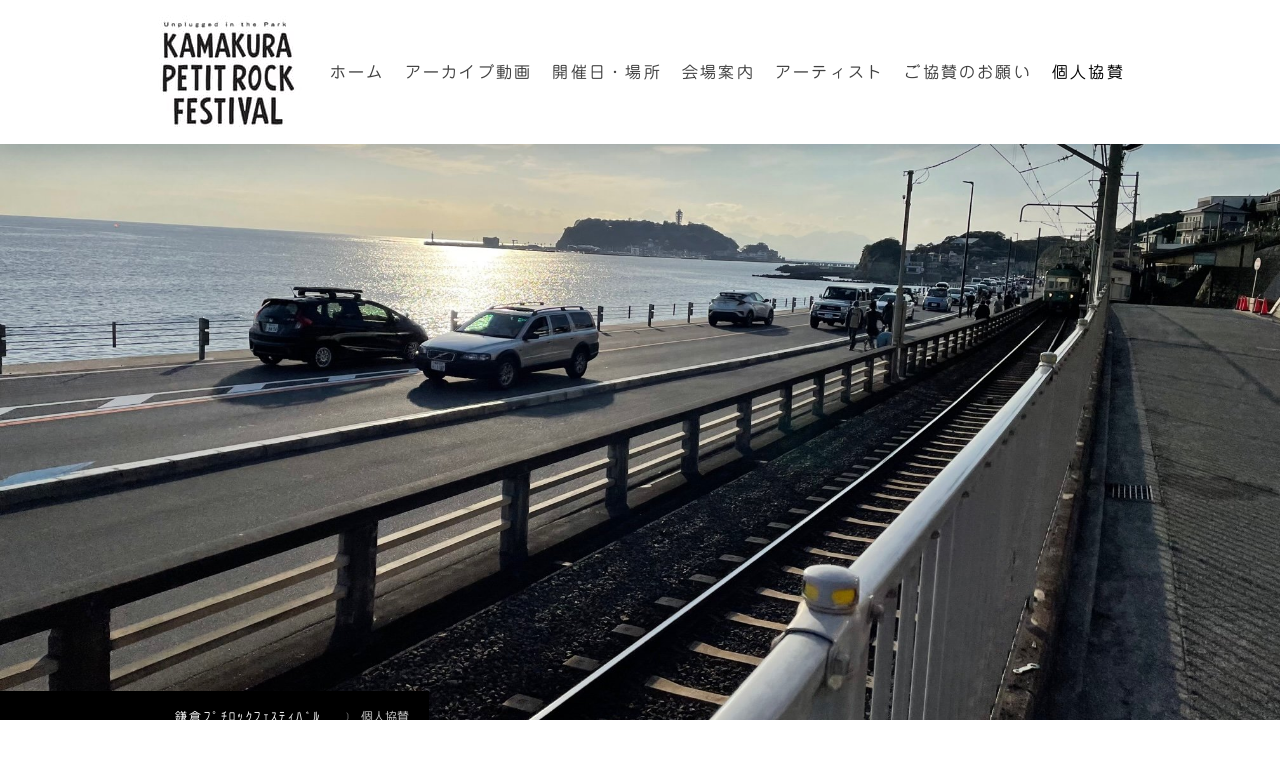

--- FILE ---
content_type: text/html; charset=UTF-8
request_url: https://www.kprf.jp/supporter/
body_size: 8319
content:
<!DOCTYPE html>
<html lang="ja-JP"><head>
    <meta charset="utf-8"/>
    <link rel="dns-prefetch preconnect" href="https://u.jimcdn.com/" crossorigin="anonymous"/>
<link rel="dns-prefetch preconnect" href="https://assets.jimstatic.com/" crossorigin="anonymous"/>
<link rel="dns-prefetch preconnect" href="https://image.jimcdn.com" crossorigin="anonymous"/>
<link rel="dns-prefetch preconnect" href="https://fonts.jimstatic.com" crossorigin="anonymous"/>
<meta name="viewport" content="width=device-width, initial-scale=1"/>
<meta http-equiv="X-UA-Compatible" content="IE=edge"/>
<meta name="description" content="個人協賛の方はこちらから"/>
<meta name="robots" content="index, follow, archive"/>
<meta property="st:section" content="個人協賛の方はこちらから"/>
<meta name="generator" content="Jimdo Creator"/>
<meta name="twitter:title" content="個人協賛"/>
<meta name="twitter:description" content="個人協賛の方はこちらから"/>
<meta name="twitter:card" content="summary_large_image"/>
<meta property="og:url" content="http://www.kprf.jp/supporter/"/>
<meta property="og:title" content="個人協賛"/>
<meta property="og:description" content="個人協賛の方はこちらから"/>
<meta property="og:type" content="website"/>
<meta property="og:locale" content="ja_JP"/>
<meta property="og:site_name" content="プチロックフェスティバル"/>
<meta name="twitter:image" content="https://image.jimcdn.com/cdn-cgi/image//app/cms/storage/image/path/s3214d7dc9ec3ee2d/backgroundarea/i0fbf4868709a8571/version/1678519828/image.jpg"/>
<meta property="og:image" content="https://image.jimcdn.com/cdn-cgi/image//app/cms/storage/image/path/s3214d7dc9ec3ee2d/backgroundarea/i0fbf4868709a8571/version/1678519828/image.jpg"/>
<meta property="og:image:width" content="2000"/>
<meta property="og:image:height" content="1500"/>
<meta property="og:image:secure_url" content="https://image.jimcdn.com/cdn-cgi/image//app/cms/storage/image/path/s3214d7dc9ec3ee2d/backgroundarea/i0fbf4868709a8571/version/1678519828/image.jpg"/><title>個人協賛 - プチロックフェスティバル</title>
<link rel="icon" type="image/png" href="[data-uri]"/>
    
<link rel="canonical" href="https://www.kprf.jp/supporter/"/>

        <script src="https://assets.jimstatic.com/ckies.js.7c38a5f4f8d944ade39b.js"></script>

        <script src="https://assets.jimstatic.com/cookieControl.js.b05bf5f4339fa83b8e79.js"></script>
    <script>window.CookieControlSet.setToOff();</script>

    <style>html,body{margin:0}.hidden{display:none}.n{padding:5px}#cc-website-title a {text-decoration: none}.cc-m-image-align-1{text-align:left}.cc-m-image-align-2{text-align:right}.cc-m-image-align-3{text-align:center}</style>

        <link href="https://u.jimcdn.com/cms/o/s3214d7dc9ec3ee2d/layout/dm_146468bf22bd289098008bc9bfa5bcfd/css/layout.css?t=1742732700" rel="stylesheet" type="text/css" id="jimdo_layout_css"/>
<script>     /* <![CDATA[ */     /*!  loadCss [c]2014 @scottjehl, Filament Group, Inc.  Licensed MIT */     window.loadCSS = window.loadCss = function(e,n,t){var r,l=window.document,a=l.createElement("link");if(n)r=n;else{var i=(l.body||l.getElementsByTagName("head")[0]).childNodes;r=i[i.length-1]}var o=l.styleSheets;a.rel="stylesheet",a.href=e,a.media="only x",r.parentNode.insertBefore(a,n?r:r.nextSibling);var d=function(e){for(var n=a.href,t=o.length;t--;)if(o[t].href===n)return e.call(a);setTimeout(function(){d(e)})};return a.onloadcssdefined=d,d(function(){a.media=t||"all"}),a};     window.onloadCSS = function(n,o){n.onload=function(){n.onload=null,o&&o.call(n)},"isApplicationInstalled"in navigator&&"onloadcssdefined"in n&&n.onloadcssdefined(o)}     /* ]]> */ </script>     <script>
// <![CDATA[
onloadCSS(loadCss('https://assets.jimstatic.com/web.css.94de3f8b8fc5f64b610bc35fcd864f2a.css') , function() {
    this.id = 'jimdo_web_css';
});
// ]]>
</script>
<link href="https://assets.jimstatic.com/web.css.94de3f8b8fc5f64b610bc35fcd864f2a.css" rel="preload" as="style"/>
<noscript>
<link href="https://assets.jimstatic.com/web.css.94de3f8b8fc5f64b610bc35fcd864f2a.css" rel="stylesheet"/>
</noscript>
    <script>
    //<![CDATA[
        var jimdoData = {"isTestserver":false,"isLcJimdoCom":false,"isJimdoHelpCenter":false,"isProtectedPage":false,"cstok":"","cacheJsKey":"eb4c932991e4eaf741d3c68fe0b16534c237a641","cacheCssKey":"eb4c932991e4eaf741d3c68fe0b16534c237a641","cdnUrl":"https:\/\/assets.jimstatic.com\/","minUrl":"https:\/\/assets.jimstatic.com\/app\/cdn\/min\/file\/","authUrl":"https:\/\/a.jimdo.com\/","webPath":"https:\/\/www.kprf.jp\/","appUrl":"https:\/\/a.jimdo.com\/","cmsLanguage":"ja_JP","isFreePackage":false,"mobile":false,"isDevkitTemplateUsed":true,"isTemplateResponsive":true,"websiteId":"s3214d7dc9ec3ee2d","pageId":1515353575,"packageId":2,"shop":{"deliveryTimeTexts":{"1":"\u304a\u5c4a\u3051\u65e5\u6570\uff1a1~3\u65e5","2":"\u304a\u5c4a\u3051\u65e5\u6570\uff1a3~5\u65e5","3":"\u304a\u5c4a\u3051\u65e5\u6570\uff1a5~8\u65e5"},"checkoutButtonText":"\u8cfc\u5165","isReady":false,"currencyFormat":{"pattern":"\u00a4#,##0","convertedPattern":"$#,##0","symbols":{"GROUPING_SEPARATOR":",","DECIMAL_SEPARATOR":".","CURRENCY_SYMBOL":"\uffe5"}},"currencyLocale":"ja_JP"},"tr":{"gmap":{"searchNotFound":"\u5165\u529b\u3055\u308c\u305f\u4f4f\u6240\u306f\u5b58\u5728\u3057\u306a\u3044\u304b\u3001\u898b\u3064\u3051\u308b\u3053\u3068\u304c\u3067\u304d\u307e\u305b\u3093\u3067\u3057\u305f\u3002","routeNotFound":"\u30eb\u30fc\u30c8\u304c\u8a08\u7b97\u3067\u304d\u307e\u305b\u3093\u3067\u3057\u305f\u3002\u76ee\u7684\u5730\u304c\u9060\u3059\u304e\u308b\u304b\u660e\u78ba\u3067\u306f\u306a\u3044\u53ef\u80fd\u6027\u304c\u3042\u308a\u307e\u3059\u3002"},"shop":{"checkoutSubmit":{"next":"\u6b21\u3078","wait":"\u304a\u5f85\u3061\u304f\u3060\u3055\u3044"},"paypalError":"\u30a8\u30e9\u30fc\u304c\u767a\u751f\u3057\u307e\u3057\u305f\u3002\u518d\u5ea6\u304a\u8a66\u3057\u304f\u3060\u3055\u3044\u3002","cartBar":"\u30b7\u30e7\u30c3\u30d4\u30f3\u30b0\u30ab\u30fc\u30c8\u3092\u78ba\u8a8d","maintenance":"\u7533\u3057\u8a33\u3054\u3056\u3044\u307e\u305b\u3093\u3001\u30e1\u30f3\u30c6\u30ca\u30f3\u30b9\u4e2d\u306e\u305f\u3081\u4e00\u6642\u7684\u306b\u30b7\u30e7\u30c3\u30d7\u304c\u5229\u7528\u3067\u304d\u307e\u305b\u3093\u3002\u3054\u8ff7\u60d1\u3092\u304a\u304b\u3051\u3057\u7533\u3057\u8a33\u3054\u3056\u3044\u307e\u305b\u3093\u304c\u3001\u304a\u6642\u9593\u3092\u3042\u3051\u3066\u518d\u5ea6\u304a\u8a66\u3057\u304f\u3060\u3055\u3044\u3002","addToCartOverlay":{"productInsertedText":"\u30ab\u30fc\u30c8\u306b\u5546\u54c1\u304c\u8ffd\u52a0\u3055\u308c\u307e\u3057\u305f","continueShoppingText":"\u8cb7\u3044\u7269\u3092\u7d9a\u3051\u308b","reloadPageText":"\u66f4\u65b0"},"notReadyText":"\u3053\u3061\u3089\u306e\u30b7\u30e7\u30c3\u30d7\u306f\u73fe\u5728\u6e96\u5099\u4e2d\u306e\u305f\u3081\u3054\u5229\u7528\u3044\u305f\u3060\u3051\u307e\u305b\u3093\u3002\u30b7\u30e7\u30c3\u30d7\u30aa\u30fc\u30ca\u30fc\u306f\u4ee5\u4e0b\u3092\u3054\u78ba\u8a8d\u304f\u3060\u3055\u3044\u3002https:\/\/help.jimdo.com\/hc\/ja\/articles\/115005521583","numLeftText":"\u73fe\u5728\u3053\u306e\u5546\u54c1\u306f {:num} \u307e\u3067\u8cfc\u5165\u3067\u304d\u307e\u3059\u3002","oneLeftText":"\u3053\u306e\u5546\u54c1\u306e\u5728\u5eab\u306f\u6b8b\u308a1\u70b9\u3067\u3059"},"common":{"timeout":"\u30a8\u30e9\u30fc\u304c\u767a\u751f\u3044\u305f\u3057\u307e\u3057\u305f\u3002\u5f8c\u307b\u3069\u518d\u5b9f\u884c\u3057\u3066\u304f\u3060\u3055\u3044\u3002"},"form":{"badRequest":"\u30a8\u30e9\u30fc\u304c\u767a\u751f\u3057\u307e\u3057\u305f\u3002\u5f8c\u307b\u3069\u6539\u3081\u3066\u304a\u8a66\u3057\u304f\u3060\u3055\u3044\u3002"}},"jQuery":"jimdoGen002","isJimdoMobileApp":false,"bgConfig":{"id":50319375,"type":"picture","options":{"fixed":true},"images":[{"id":6083264075,"url":"https:\/\/image.jimcdn.com\/cdn-cgi\/image\/\/app\/cms\/storage\/image\/path\/s3214d7dc9ec3ee2d\/backgroundarea\/i0fbf4868709a8571\/version\/1678519828\/image.jpg","altText":""}]},"bgFullscreen":null,"responsiveBreakpointLandscape":767,"responsiveBreakpointPortrait":480,"copyableHeadlineLinks":false,"tocGeneration":false,"googlemapsConsoleKey":false,"loggingForAnalytics":false,"loggingForPredefinedPages":false,"isFacebookPixelIdEnabled":false,"userAccountId":"c1830d5c-196f-4731-a09a-5f710806f445","dmp":{"typesquareFontApiKey":"4L6CCYWjET8%3D","typesquareFontApiScriptUrl":"\/\/code.typesquare.com\/static\/4L6CCYWjET8%253D\/ts105.js","typesquareFontsAvailable":true}};
    // ]]>
</script>

     <script> (function(window) { 'use strict'; var regBuff = window.__regModuleBuffer = []; var regModuleBuffer = function() { var args = [].slice.call(arguments); regBuff.push(args); }; if (!window.regModule) { window.regModule = regModuleBuffer; } })(window); </script>
    <script src="https://assets.jimstatic.com/web.js.58bdb3da3da85b5697c0.js" async="true"></script>
    <script src="https://assets.jimstatic.com/at.js.62588d64be2115a866ce.js"></script>
    
</head>

<body class="body cc-page j-m-gallery-styles j-m-video-styles j-m-hr-styles j-m-header-styles j-m-text-styles j-m-emotionheader-styles j-m-htmlCode-styles j-m-rss-styles j-m-form-styles j-m-table-styles j-m-textWithImage-styles j-m-downloadDocument-styles j-m-imageSubtitle-styles j-m-flickr-styles j-m-googlemaps-styles j-m-blogSelection-styles j-m-comment-styles-disabled j-m-jimdo-styles j-m-profile-styles j-m-guestbook-styles j-m-promotion-styles j-m-twitter-styles j-m-hgrid-styles j-m-shoppingcart-styles j-m-catalog-styles j-m-product-styles-disabled j-m-facebook-styles j-m-sharebuttons-styles j-m-formnew-styles j-m-callToAction-styles j-m-turbo-styles j-m-spacing-styles j-m-googleplus-styles j-m-dummy-styles j-m-search-styles j-m-booking-styles j-m-socialprofiles-styles j-footer-styles cc-pagemode-default cc-content-parent" id="page-1515353575">

<div id="cc-inner" class="cc-content-parent">

<input type="checkbox" id="jtpl-mobile-navigation__checkbox" class="jtpl-mobile-navigation__checkbox"/><!-- _main.sass --><div class="jtpl-main cc-content-parent">

  <!-- _background-area.sass -->
  <div class="jtpl-background-area" background-area="fullscreen"></div>
  <!-- END _background-area.sass -->

  <!-- _top-bar.sass -->
  <div class="jtpl-top-bar navigation-colors">
    <!-- _navigation.sass -->
    <label for="jtpl-mobile-navigation__checkbox" class="jtpl-mobile-navigation__label navigation-colors--transparency">
      <span class="jtpl-mobile-navigation__borders navigation-colors__menu-icon"></span>
    </label>
    <!-- END _navigation.sass -->

  </div>
  <!-- END _top-bar.sass -->


  <!-- _mobile-navigation.sass -->
  <nav class="jtpl-mobile-navigation navigation-colors navigation-colors--transparency"><div data-container="navigation"><div class="j-nav-variant-nested"><ul class="cc-nav-level-0 j-nav-level-0"><li id="cc-nav-view-1515329375" class="jmd-nav__list-item-0"><a href="/" data-link-title="ホーム">ホーム</a></li><li id="cc-nav-view-1515329975" class="jmd-nav__list-item-0"><a href="/movie/" data-link-title="アーカイブ動画">アーカイブ動画</a></li><li id="cc-nav-view-1515329775" class="jmd-nav__list-item-0"><a href="/place/" data-link-title="開催日・場所">開催日・場所</a></li><li id="cc-nav-view-1531598875" class="jmd-nav__list-item-0"><a href="/map/" data-link-title="会場案内">会場案内</a></li><li id="cc-nav-view-1515343075" class="jmd-nav__list-item-0"><a href="/artist/" data-link-title="アーティスト">アーティスト</a></li><li id="cc-nav-view-1515340175" class="jmd-nav__list-item-0"><a href="/sponser/" data-link-title="ご協賛のお願い">ご協賛のお願い</a></li><li id="cc-nav-view-1515353575" class="jmd-nav__list-item-0 cc-nav-current j-nav-current jmd-nav__item--current"><a href="/supporter/" data-link-title="個人協賛" class="cc-nav-current j-nav-current jmd-nav__link--current">個人協賛</a></li></ul></div></div>
  </nav><!-- END _mobile-navigation.sass --><!-- _header.sass --><header class="jtpl-header navigation-colors"><div class="jtpl-header__inner alignment-options navigation-vertical-alignment">
      <div class="jtpl-logo">
        <div id="cc-website-logo" class="cc-single-module-element"><div id="cc-m-7838482975" class="j-module n j-imageSubtitle"><div class="cc-m-image-container"><figure class="cc-imagewrapper cc-m-image-align-1">
<a href="https://www.kprf.jp/" target="_self"><img srcset="https://image.jimcdn.com/cdn-cgi/image/width=155%2Cheight=10000%2Cfit=contain%2C/app/cms/storage/image/path/s3214d7dc9ec3ee2d/image/ie1e8b5d07b2c143c/version/1745844281/image.gif 155w, https://image.jimcdn.com/cdn-cgi/image/width=310%2Cheight=10000%2Cfit=contain%2C/app/cms/storage/image/path/s3214d7dc9ec3ee2d/image/ie1e8b5d07b2c143c/version/1745844281/image.gif 310w" sizes="(min-width: 155px) 155px, 100vw" id="cc-m-imagesubtitle-image-7838482975" src="https://image.jimcdn.com/cdn-cgi/image/width=155%2Cheight=10000%2Cfit=contain%2C/app/cms/storage/image/path/s3214d7dc9ec3ee2d/image/ie1e8b5d07b2c143c/version/1745844281/image.gif" alt="プチロックフェスティバル" class="" data-src-width="345" data-src-height="254" data-src="https://image.jimcdn.com/cdn-cgi/image/width=155%2Cheight=10000%2Cfit=contain%2C/app/cms/storage/image/path/s3214d7dc9ec3ee2d/image/ie1e8b5d07b2c143c/version/1745844281/image.gif" data-image-id="5378032175"/></a>    

</figure>
</div>
<div class="cc-clear"></div>
<script id="cc-m-reg-7838482975">// <![CDATA[

    window.regModule("module_imageSubtitle", {"data":{"imageExists":true,"hyperlink":"","hyperlink_target":"","hyperlinkAsString":"","pinterest":"0","id":7838482975,"widthEqualsContent":"1","resizeWidth":"155","resizeHeight":115},"id":7838482975});
// ]]>
</script></div></div>
      </div>

      <!-- _navigation.sass -->
      <nav class="jtpl-navigation"><div class="jtpl-navigation__inner navigation-alignment" data-dropdown="true" data-main="true">
          <div data-container="navigation"><div class="j-nav-variant-nested"><ul class="cc-nav-level-0 j-nav-level-0"><li id="cc-nav-view-1515329375" class="jmd-nav__list-item-0"><a href="/" data-link-title="ホーム">ホーム</a></li><li id="cc-nav-view-1515329975" class="jmd-nav__list-item-0"><a href="/movie/" data-link-title="アーカイブ動画">アーカイブ動画</a></li><li id="cc-nav-view-1515329775" class="jmd-nav__list-item-0"><a href="/place/" data-link-title="開催日・場所">開催日・場所</a></li><li id="cc-nav-view-1531598875" class="jmd-nav__list-item-0"><a href="/map/" data-link-title="会場案内">会場案内</a></li><li id="cc-nav-view-1515343075" class="jmd-nav__list-item-0"><a href="/artist/" data-link-title="アーティスト">アーティスト</a></li><li id="cc-nav-view-1515340175" class="jmd-nav__list-item-0"><a href="/sponser/" data-link-title="ご協賛のお願い">ご協賛のお願い</a></li><li id="cc-nav-view-1515353575" class="jmd-nav__list-item-0 cc-nav-current j-nav-current jmd-nav__item--current"><a href="/supporter/" data-link-title="個人協賛" class="cc-nav-current j-nav-current jmd-nav__link--current">個人協賛</a></li></ul></div></div>
        </div>
      </nav><!-- END _navigation.sass -->
</div>
  </header><div class="jtpl-header--image" background-area="stripe" background-area-default=""></div>

  <!-- END _header.sass -->

  <!-- _section-main.sass -->
  <div class="jtpl-section-main content-options-box cc-content-parent">

    <!-- _breadcrumb.sass -->
    <div class="jtpl-breadcrumb alignment-options">
      <div class="jtpl-breadcrumb__inner flex-background-options">
        <div class="jtpl-breadcrumb__title-navigation-gutter">
          <!-- _section-main.sass -->
          <div class="jtpl-title">
            <div id="cc-website-title" class="cc-single-module-element"><div id="cc-m-7838472875" class="j-module n j-header"><a href="https://www.kprf.jp/"><span class="cc-within-single-module-element j-website-title-content" id="cc-m-header-7838472875">鎌倉ﾌﾟﾁﾛｯｸﾌｪｽﾃｨﾊﾞﾙ</span></a></div></div>
          </div>
          <!-- END _section-main.sass -->
          <div class="jtpl-breadcrumb__navigation breadcrumb-options">
            <div data-container="navigation"><div class="j-nav-variant-breadcrumb"><ol itemscope="true" itemtype="http://schema.org/BreadcrumbList"><li itemscope="true" itemprop="itemListElement" itemtype="http://schema.org/ListItem" class="cc-nav-current j-nav-current"><a href="/supporter/" data-link-title="個人協賛" itemprop="item" class="cc-nav-current j-nav-current"><span itemprop="name">個人協賛</span></a><meta itemprop="position" content="1"/></li></ol></div></div>
          </div>
        </div>
      </div>
    </div>
    <!-- END _breadcrumb.sass -->

    <div class="jtpl-content alignment-options content-options-inner cc-content-parent">
      <div id="content_area" data-container="content"><div id="content_start"></div>
        
        <div id="cc-matrix-1974552975"><div id="cc-m-9447919175" class="j-module n j-imageSubtitle "><figure class="cc-imagewrapper cc-m-image-align-3">
<img srcset="https://image.jimcdn.com/cdn-cgi/image/width=320%2Cheight=10000%2Cfit=contain%2Cformat=png%2C/app/cms/storage/image/path/s3214d7dc9ec3ee2d/image/ib0c0a72caf9cfc21/version/1756607134/image.png 320w, https://image.jimcdn.com/cdn-cgi/image/width=640%2Cheight=10000%2Cfit=contain%2Cformat=png%2C/app/cms/storage/image/path/s3214d7dc9ec3ee2d/image/ib0c0a72caf9cfc21/version/1756607134/image.png 640w, https://image.jimcdn.com/cdn-cgi/image//app/cms/storage/image/path/s3214d7dc9ec3ee2d/image/ib0c0a72caf9cfc21/version/1756607134/image.png 669w" sizes="(min-width: 669px) 669px, 100vw" id="cc-m-imagesubtitle-image-9447919175" src="https://image.jimcdn.com/cdn-cgi/image//app/cms/storage/image/path/s3214d7dc9ec3ee2d/image/ib0c0a72caf9cfc21/version/1756607134/image.png" alt="" class="" data-src-width="669" data-src-height="960" data-src="https://image.jimcdn.com/cdn-cgi/image//app/cms/storage/image/path/s3214d7dc9ec3ee2d/image/ib0c0a72caf9cfc21/version/1756607134/image.png" data-image-id="6103098275"/>    

</figure>

<div class="cc-clear"></div>
<script id="cc-m-reg-9447919175">// <![CDATA[

    window.regModule("module_imageSubtitle", {"data":{"imageExists":true,"hyperlink":"","hyperlink_target":"","hyperlinkAsString":"","pinterest":"0","id":9447919175,"widthEqualsContent":"0","resizeWidth":669,"resizeHeight":960},"id":9447919175});
// ]]>
</script></div><div id="cc-m-9447918475" class="j-module n j-text "><p>
     
</p>

<p style="text-align: center;">
    ご協賛の申し込み用紙に関しては、<a href="https://drive.google.com/file/d/1vhPwiTxM4GcqKlqAGBtVoO1Q9FEi99P3/view?usp=sharing" target="_blank" title="https://drive.google.com/file/d/1vhPwiTxM4GcqKlqAGBtVoO1Q9FEi99P3/view?usp=sharing">こちら</a> からダウンロードいただけます。
</p>

<p>
     
</p></div><div id="cc-m-9382880875" class="j-module n j-callToAction "><div class="j-calltoaction-wrapper j-calltoaction-align-2">
    <a class="j-calltoaction-link j-calltoaction-link-style-3" data-action="button" href="http://www.barram.net/" target="_blank" data-title="Bar RAM">
        Bar RAM    </a>
</div>
</div><div id="cc-m-9382881075" class="j-module n j-text "><p style="text-align: center;">
    <span class="_Xbe">鎌倉市小町2-11-11</span>
</p>

<p style="text-align: center;">
    <span class="_Xbe">15:00 - 25:00（</span><span class="_Xbe">年中無休）</span>
</p>

<p style="text-align: center;">
    <span class="_Xbe">Tel: 0467-60-5156<br/></span>
</p>

<p style="text-align: center;">
     
</p></div><div id="cc-m-9382913475" class="j-module n j-callToAction "><div class="j-calltoaction-wrapper j-calltoaction-align-2">
    <a class="j-calltoaction-link j-calltoaction-link-style-3" data-action="button" href="https://kamakulax.com/" target="_blank" data-title="KAMAKULAX">
        KAMAKULAX    </a>
</div>
</div><div id="cc-m-9382913675" class="j-module n j-text "><p style="text-align: center;">
    鎌倉市小町1-3-4 丸七商店街内
</p>

<p style="text-align: center;">
    11:30 - 19:00（定休日 水/木）
</p>

<p style="text-align: center;">
    Tel: 070-6488-5707
</p>

<p style="text-align: center;">
     
</p>

<p style="text-align: center;">
     
</p></div><div id="cc-m-7839215875" class="j-module n j-hgrid ">    <div class="cc-m-hgrid-column" style="width: 49%;">
        <div id="cc-matrix-1974648275"></div>    </div>
            <div class="cc-m-hgrid-separator" data-display="cms-only"><div></div></div>
        <div class="cc-m-hgrid-column last" style="width: 49%;">
        <div id="cc-matrix-1974648375"></div>    </div>
    
<div class="cc-m-hgrid-overlay" data-display="cms-only"></div>

<br class="cc-clear"/>

</div></div>
        
        </div>
    </div>
    <!-- END _section-main.sass -->

  </div>

  <!-- _section-aside.sass -->
  <div class="jtpl-section-aside">

    <aside class="jtpl-sidebar sidebar-options"><div class="jtpl-sidebar__inner alignment-options">
        <div data-container="sidebar"><div id="cc-matrix-1974494275"><div id="cc-m-7838472575" class="j-module n j-hgrid ">    <div class="cc-m-hgrid-column" style="width: 23.21%;">
        <div id="cc-matrix-1974494575"><div id="cc-m-9453893875" class="j-module n j-sharebuttons ">
<div class="cc-sharebuttons-element cc-sharebuttons-size-32 cc-sharebuttons-style-colored cc-sharebuttons-design-round cc-sharebuttons-align-left">


    <a class="cc-sharebuttons-facebook" href="http://www.facebook.com/sharer.php?u=https://www.kprf.jp/supporter/&amp;t=%E5%80%8B%E4%BA%BA%E5%8D%94%E8%B3%9B" title="Facebook" target="_blank"></a><a class="cc-sharebuttons-x" href="https://x.com/share?text=%E5%80%8B%E4%BA%BA%E5%8D%94%E8%B3%9B&amp;url=https%3A%2F%2Fwww.kprf.jp%2Fsupporter%2F" title="X" target="_blank"></a><a class="cc-sharebuttons-line" href="http://line.me/R/msg/text/?%E5%80%8B%E4%BA%BA%E5%8D%94%E8%B3%9B%0Ahttps://www.kprf.jp/supporter/" title="Line" target="_blank"></a><a class="cc-sharebuttons-hatena" href="http://b.hatena.ne.jp/entry/panel/?url=https://www.kprf.jp/supporter/&amp;btitle=%E5%80%8B%E4%BA%BA%E5%8D%94%E8%B3%9B" title="Hatena" target="_blank"></a>

</div>
</div></div>    </div>
            <div class="cc-m-hgrid-separator" data-display="cms-only"><div></div></div>
        <div class="cc-m-hgrid-column last" style="width: 74.78%;">
        <div id="cc-matrix-1974494675"><div id="cc-m-7838472775" class="j-module n j-text "><div class="page" title="Page 1">
    <div class="layoutArea">
        <div class="column">
            <p style="text-align: right;">
                <span style="font-size: 11.000000pt; font-family: 'KozGoPro';"><a href="https://www.greensandblues.net/" target="_blank" title="https://www.greensandblues.net/">NPO法人　GREENS AND
                BLUES</a>　</span>
            </p>

            <p style="text-align: right;">
                <span style="font-size: 11.000000pt; font-family: 'KozGoPro';">連絡先： <a href="mailto:greensandbluesp69@aol.com" title="greensandbluesp69@aol.com" class="">greensandbluesp69</a></span><a href="mailto:greensandbluesp69@aol.com" title="greensandbluesp69@aol.com" class="">@aol.com</a>
            </p>
        </div>
    </div>
</div></div></div>    </div>
    
<div class="cc-m-hgrid-overlay" data-display="cms-only"></div>

<br class="cc-clear"/>

</div></div></div>
      </div>
    </aside><footer class="jtpl-footer footer-options"><div class="jtpl-footer__inner alignment-options">
        <div id="contentfooter" data-container="footer">

    
    <div class="j-meta-links">
        <a href="/about/">概要</a> | <a href="//www.kprf.jp/j/privacy">プライバシーポリシー</a> | <a href="/sitemap/">サイトマップ</a><br/>(C) NPO法人　GREENS AND BLUES    </div>

    <div class="j-admin-links">
            
    <span class="loggedout">
        <a rel="nofollow" id="login" href="/login">ログイン</a>
    </span>

<span class="loggedin">
    <a rel="nofollow" id="logout" target="_top" href="https://cms.e.jimdo.com/app/cms/logout.php">
        ログアウト    </a>
    |
    <a rel="nofollow" id="edit" target="_top" href="https://a.jimdo.com/app/auth/signin/jumpcms/?page=1515353575">編集</a>
</span>
        </div>

    
</div>

      </div>
    </footer><!-- END _section-aside.sass -->
</div>


  <!-- _cart.sass -->
  <div class="jtpl-cart">
    
  </div>
  <!-- END _cart.sass -->

</div>
<!-- END main.sass -->

</div>
    <ul class="cc-FloatingButtonBarContainer cc-FloatingButtonBarContainer-right hidden">

                    <!-- scroll to top button -->
            <li class="cc-FloatingButtonBarContainer-button-scroll">
                <a href="javascript:void(0);" title="トップへ戻る">
                    <span>トップへ戻る</span>
                </a>
            </li>
            <script>// <![CDATA[

    window.regModule("common_scrolltotop", []);
// ]]>
</script>    </ul>
    <script type="text/javascript">
//<![CDATA[
addAutomatedTracking('creator.website', track_anon);
//]]>
</script>
    
<div id="loginbox" class="hidden">

    <div id="loginbox-header">

    <a class="cc-close" title="項目を閉じる" href="#">閉じる</a>

    <div class="c"></div>

</div>

<div id="loginbox-content">

        <div id="resendpw"></div>

        <div id="loginboxOuter"></div>
    </div>
</div>
<div id="loginbox-darklayer" class="hidden"></div>
<script>// <![CDATA[

    window.regModule("web_login", {"url":"https:\/\/www.kprf.jp\/","pageId":1515353575});
// ]]>
</script>




</body>
</html>


--- FILE ---
content_type: text/plain; charset=utf-8;
request_url: https://d3pj3vgx4ijpjx.cloudfront.net/advance/mkfontapi/ja/105/ts?condition=3511d3454e0ad4282cceba8e429bb9ec&eid=4L6CCYWjET8%3D&location=https%3A%2F%2Fwww.kprf.jp%2Fsupporter%2F&bw[name]=Chrome&bw[ftf]=0&bw[os]=Macintosh&reqtype=css&hint=0&fonts[family]=Jun%20201&fonts[athernm]=Jun%20201&fonts[str]=fC7nt6jpm4bjg63jgrDjgqLjgqbjg4jjgqTjg7PjgrXjg57jg4Pjg5fjg6njg5Djgrfjg7zjg53jg6rmpoLopoEoQylOUE%2Fms5XkurpHUkVTQURCTFVjbnBvZ3Jlc2FkYmx1QE1t6YCj57Wh5YWI77yaNjlUOjA3LTQ4NXQxM%2B%2B8iOWumuS8keaXpeawtC%2FmnKjvvInpjozlgInluILlsI%2FnlLrkuLjkuIPllYblupfooZflhoVLWGt45bm05Lit54ShMuOBk%2BOBoeOCieOBlOWNlOizm%2BOBrueUs%2BOBl%2Bi%2BvOOBv%2BeUqOe0meOBq%2BmWouOBpuOBr%2BOAgeOBi%2BODgOODieOBhOOBn%2BOBoOOBkeOBvuOBmeOAguWAi%2B%2B%2BjO%2B%2Bn%2B%2B%2Bge%2B%2Bm%2B%2B9r%2B%2B9uO%2B9qu%2B9ve%2B%2Bg%2B%2B9qO%2B%2Biu%2B%2Bnu%2B%2BmeOBiumhmOODhuOCo%2BOCueS8muWgtOahiOmWi%2BWCrOODu%2BaJgOOCq%2BODluWLleeUu%2BODm%2BODoA%3D%3D&fonts[weight]=0&bw[ver]=131.0.0.0&bw[mode]=
body_size: 39221
content:
{"res":"@font-face {\n        font-family: 'Jun 201';\n        font-weight: Bold;\n        src: url(data:font\/woff;base64,d09GRgABAAAAAHCoAA8AAAAApygAARmZAAAAAAAAAAAAAAAAAAAAAAAAAABHUE9TAAABWAAAAyEAAAX8o9W\/[base64]\/7gAMnZoZWEAAG8sAAAAJAAAACQJ1RHndm10eAAAb1AAAAFYAAABWC0uKid4AX2TS0hVURSG\/3W813s9qfkIaiDipEkDiXAQDYLAR9lDLTVfWVfzlXY1u0oFSYiUUIQI0YOISHtSJBJOkgKRcGARIQSZ4EANQhxEDwg9u7XX3oqBhfjf\/a219tn7rPUfEAAXXdQOf\/XZ1iak1bXWNGJbfSjcgMzGUDiE4qZQJIx6+LgSSsmvn\/esXxUhRGMdElZFHAQQi8RVkSgEEYekVREfYhCPZGyoDzVFcE70guhF0SuivS06e0P0jmi\/6BPRgXYuwpDosOiI6Jjou3YuwoToJ9Fp0TnReX4h\/f7\/U50nqVpLHcn+S6Mku5b6uH+5TsQZlCdHcadSkM5rF34v1ouVE\/cYVtHCDrKRw5EgfMJRyEQWcjkC3rsTB1CJMDpwFbfxFMMYx2fMY5HiKY22UjZV0Bnqpn56QaM0QTP00wk6m8wJ3vUlfTbJ8\/UNni9VCmebvPqx9EU40\/I3r1g4y7DX6DUK6xvr+xnSd+OnqVJPvyWhwXK190ZYn6Hzbd5X4dOWu1WCcN1yXqUKn7B8S2UIl1l+pvTKQQFabeS16pBIHipsZER18Ypw0\/KY6uGVD0cRQg0iNvpB9Uu0CEdwDC02OqmGeBXAXuznLhfjMI7z12DuPiU5QpvlGTUmtftwEIdQjmo045TNzUqOeEpm76wa5xWh0PKkeitcu8LvhatWeJJXDvJx0kYWlImUQndc93JGzfCK0GT5l1rglYPdKOFfQDstVZwWRND6qA\/9eCj1Ln5b75nJu\/Td8gPZvREZ7LpCVHGnO9GLexjEKCYwRw4l0RbaQcVUSxHqobs0QK\/MM6ngLze5IM\/HGUIf\/+tbGLfYG9A1y\/pEl\/[base64]\/\/wABAAAAAP\/\/AAEAAAABdmVydAAIAAAAAQAAAAEABAABAAEAAQAIAAIAFgAIAKMApACqAKUApgCnAKgAqQABAAgARABFAEcASABJAEoAXgBnAAMDxwGQAAUABAKKAlgAAABLAooCWAAAAV4AMgFnAAACDwQAAAAAAAAAAAAAgwjHHBEAAAASAAAAAE1SU1cAQAAg\/[base64]\/E4DTi1OOE66TxFPGlAJUAtQrFFIUYVS1VNUVUZYNFuaXA9eAl50XpdiQGXlZyhoSGmCbDRs1XEhdSh1M3U7fRl9YX3oiFeJgYzbj7yQI5OMlYuVopbGmFj\/Cf8a\/2j\/av9v\/3j\/ff+B\/4P\/iv+M\/5n\/m\/+f\/\/[base64]\/CP8a\/2j\/av9v\/3j\/ff+B\/4P\/iv+M\/5n\/m\/+e\/\/\/\/4f\/a\/9f\/0v\/R\/87\/zf\/L\/8P\/wv+\/\/77\/vP+5\/2HQQ9AH0ALP\/c\/8z\/rP+c\/0z\/DP7M\/qz9zP08+7z7rPts+yz67Prc+sz6bPpM+iz6HPm8+Wz5PPks+Rz4nPh8+CAACyhbJmskax1bFvsV6wibB3r9ivSa8TrcKtLatFqFmk+6R9ooSiJqH\/[base64]\/\/wAKeAGMfQeAJFWZf7+qrlxd1RU659w93RN7enKOO2F3dnZmc2LzspllgSUsQQSWnEQkgwElBxUQ7s7TU1QU9cSEnoqch97p4XmnqKdT8\/9eVXdPzy5392e0uyu\/+sLvi++tjbJdtniaPEQes5E22sbZRJtss2kxJYaQglD58zLiPxacaKvxLTSNmhcexJ\/GZ4xvETvJY3\/1ot+jh\/76RfQl9DGjw9hB9hk9xlabDdlWLV6CbiPTtgRstHjcLp2h8Z9L97jxH95OxDPpTLrU2t7W3oYOySInUtLKhm2H8kNOihcFh392e2NqW8cOL5kWBckp2Pnm3ksefvryljqBEiRF4Fasu2DrgYdPrxlT8RML8MQj8MQYvAE8sfJM\/BTrGaVW\/Dxra7V5860dO70yPDiCH1s3bD6WTJdvOzuuwmN1l\/XQ5jx+qFPkbPhZaZuBPozGgWJArRaXnojFS62rUDSbNd7KovFkKpU0zxtdfNf2j7ZLMFXby1SojOemsEv16IEI\/ryk8gNv4vunFt9F34R3ccB1qK0IT2AQ0KvUmkMnBKfbbtwEnx7iTx63wC6w8AlPI2zFxXeJIbiKsyllqjtjUcVJxRVnsUVxor5rhnuMPxt\/QtSLL3+OTB\/f9w\/GbvQAum+V8bzxHJpBq8wx3wrPvhDu4oF7WEwC8rXjQShlppVQboMoS4IknlZ9WUF0OkWe+MS5EicqkvSIK7HglARR5OGlka0TBtZLZmzNNlsMEwkzu70NsyIRt0QCvxa+fYVhLr0YK28QfuPE2tGOy84Nx+OZlXtbPRLNcWqifvq2Y\/2dLfF9v\/CiiyReEPhN69aNrhxK1zWX4pn+YJufF+v6+s7t61w72V83ePvRAC8oisDj8VRoNAobZ8khHoTHXWwpD7A8suq2OeAK\/yoDRh9vC06Przx58UxU5UQgC09xDae3lfKT6Q2DjYqodK2sa0+mJm\/I8jTnkB181+TFB\/p7Bt3os5p34MDukcmVkYzulEWBpzwHirmJ\/Xl3UheZUHqkPZ7c76M5gZO7O1b0ds3OtYFw1PA5asvbbKmYJeCmmCiVUSUSFQ0rlZRWIDUJqldEDxjf8MmSG8WCdV0lk3JSiRdUoA1Fir8RhKedkktPop81dBkO2C8L\/[base64]\/aGXAA2nD024Ku7MNvfUZzZ1FOfb92xsyUHVO0FqnYCVYsmplS0wXp4ZVBL+gOkc1X34t2n0Y6Uyx3We1d4ggSiBY+H5\/Tori6Hw2N8VbMUwK2Tutud7V3RcvQDY\/ODtOKgBU5R5Fz\/yMHPHMikvdHA1RaB76rz6GATKtoSsTXa+pdrjDmUMppWpI48g1ZnbqMnukIDg5OXnZocHAh1JX29nUPHjg519no\/sro+mszPrs4no\/VrN7Xk8y1bt8BnET3hDvbs3Dk0MTG0c2dP0C25O1fPdg0Pd82u7nSjSCHa2pHK51MdrdGC8VgxPzqaL8LnWB3Q8ExuY\/y0sL8y2tpti7\/tbWeN+L3\/g90vYUbnJjd0lWLN6MSe5ezWy+z25y7Mor\/NF3fuKOaA6\/1tq2B0pm0gNoBtiJxtHbT\/xVoE\/yfLgX5asSP4FEyB4cV3ycOA5Wtse4F7JvSaxgSjwZJIAzxUt2uRuJZAZVmrEtE6L2Oqd+VeFmwSJwUny7BsiNxACoq\/mG7asfvGu\/ees\/XIo+dsbc6CbWAc0vQFoyP\/cNnhoxe+9NixE1Mdo6MN88MDDS3F+sF8w3hOuLQ1l\/IGA\/76nnzC7Q+HiDp3RCbtSY43fszzukPvW7n9qvUbz9191407zs+7ow6Kl2XHcFD54ImPPX7hqT37H\/[base64]\/t+VG4tn1P0gm\/mNNIZtrmUSP6pnu+S39g6uJ89JuT8DTWN8x3hqSPJmJYjybM35s\/DFVyAwM5FpgKLZ+oMNLICWAidhXs4aBmV\/BQMtrw+N4P\/EA7+3Oi+ajPrCymsLTWvdN23vy3kAmOlksrR0uBCQ3Rt\/C9PDcdRsPp1ObV5LplaFcIeQQRAebuqAtMz6z48D68YS3MzMAVFQixalscuORfzy+e3d7I+ZThXY69iZjYJVNimE1rqAkqiVTIo4ufx1T6KnbNzf7kl31k33GO5GHdg2um1tx6cW5WeIYkGRz88CW\/bftmk5FiXsW3ogMrv3Yx9dNAC3ws1YBn7I1KJyIwe0rPgl29ZTW2k3XM2gWbBIrysbTCbROEOGnYly\/eh06oDhYTnQaT8XQVxlBlznR+EOW5Vwy59hObN7k4GSFEzH2Yw78FCSxFzhgPqgC7RXftRazLK4s8aRUagVRsc5EpxCf83hWnHPnXec0BZK9jWtXbfnkTj\/HOgUQ1xVXXTW6pSk92jl00VQ++l+8IHMCet7jyR3ZNLZ9R\/PQtv13nLumLnt1wikLAk35zx3b9szFc0Px4GxDx7oovIHEi6aPuBPGey1IDPgfGnY8TD6AP4UqSoPSGabqLprswuc8g66XQP8FxXiuqQ7xrMhLLtn4Q6zYBPtASAQBXEkBvYrmRaCiJhs\/50vGk4LiBIVCGwt0znjeKcB\/MvEbOA8cTyy9FsdMf1U7i0+WvD6TQOud2HGQjOtWi4IMxCAWF05kecEJT91OPGzeDd8L8HIG3qsd8ACr\/ZLLCyxv8Whl77AdI0TtMQwQEN1gLqAbvoijF3gTXpjp977C2uEIaWdf8fbPCLwTxi\/y1BdFVY3EdWkvscrpWdhnvpST+Nu1Kxa+5qfsdspPtK9YuzBc3n+Px7nwfEpxeqz3Bdp\/GGSlHtMe3BJLGzB5KwTPoDOGblHh96iTZR0CjyntcOVDLokyvlK7J6xLxMLCYadKfMgi80J\/TAtDFETcqWgLh6x9xBdielgDMSBMqf0tUMtly52NHJargr2nJeNiRWDo7uu3FX2p87besnlmdV1TKrNtZvve8awW2TS2b9\/YpmhoRQ+Z3to8eM7B7xzd2tS0bucHD5+zt7Np1WimeW7bcxtGRze8sHFuVR5HWIANQI0joK8eWxzoUaHAEkKYipQBKuGIAxj6NHAG3t\/nyfzw3K6uzs5jP\/3BvcnMis+l0JzxhfIbfqLg8\/T07j63t2\/qw0PZPIAOfs6\/[base64]\/nOrsHNgyPhUC9xg\/tqVz167OFsShP2LY4p0Ge8F0we2tb9rSWER\/AtWH0wxuvnNoyHwr7GlcCTqLn0ya6QiMJqafgRGTrHE2TBABxqDc26Cski5+5zuiJgsO9u3fwV1lj\/[base64]\/Zs2LVwK6j\/[base64]\/z+krnTObrO\/LjU02y6ET\/jViLJAt7Qj6Jz7udndunNt1x86apgmI89aKcW9s3tOui4dZ2xR22ZPBd9B9ApSTOBWFLWqEJRqBaolS3UzELtk0bcjXJq7lsS0MqpGjgQNHp\/h2res7paj9ysKfBKdcbbyPOVUi2D9X5WBqpA9GhSDjkiSQcnBQrTLbMPnX9pnXzgzuanPJYaLQ52xFN+016XUL0EHttU7bNwDvMKgyE1QGYThXeWh4rWXkhcIbbK6pcvYYpv4lW5nsFVxGfJQhKaus\/3p4eHTx67XRbVFXcTcXpg3lXKDPSPdAspmgCUUTT7mzXheu7WwVR4yixyZ\/tOhH0jqXTDam+cfyJfFvsJKKU3kLXqpaGzmwq4Y27vG2BcMaf0OW0IJIkSx\/M7RrKdkYzrMRyMpcqZPuzXYgKBBuaA55AsL4l6DbxcC1o1DRIyzIv7gwTxlQ5U8XG+9GwKms8o\/01Fn5HVVjOqbwbzHaDSlu5A+xUjiC7DKTX5a8y4Xc12SVQ6p9CROMPJIEHr5P4Dyw5omSOYhvkSB+FUQBQnWG\/gfCPipwscQ64FWAZSUBm0QEXOol3IRPLQXYUtG8a3uJHIFeVbJTFviXbUU41Vr0jgIiyB73sHMsW3tuxdl2ud9Pa+gCoATzS7W\/pSrstlfAE8p0ZP\/[base64]\/eGNXV8PUZENXVyOxfmT+gfvnR0bm73twfmSqqffUpX1NTX2nLu1tAn5hHL\/EfErMBsFne\/URmCsl7GS7PcsUkKxgUwWr7q8FKLL\/6K4BAKid431+b7Rr3QoToDaUfFNPYgkRZWJgCZw2337z5qmCiuZeCmfHLXBamQQJWgn4PQ\/vDW5UrV3BfsGZ1Mfj+7AvVMgGJYj4UqmGgsA5sWiiRJgi0bsFb8opOEF1SXtPV6PxnAMbDRl9XWrj6GwMcjJL1qLbyvrUgkvF97IAyMTrGguyxA9Mqe0SZxe9mfqW7lREC2w+URdvbp\/fNRZNchyRTY10RD2q\/[base64]\/KlP1WqJtYzjTQyVO1EWjkRYYTJLf4qU+Jbnhz9oUnGYUDh\/nhR3hVFRkW5QzwSniH8utfK6wI8ZfxO17SBVr+2c8AYkWHVe3ZtnhJGTex3NaghPUgyBxVvOeyq7sMS5fjqvFz8OM4hxOFTFxdeMp423pbFAYYx0E\/svUtfgXdSFyMc2U1nvkyTxE\/GVMb5UhWd4Mx6\/I6RYb3TnavTAquSCCAbjOOhljNxflRf1ezDgUjTWmf3X9ONKW0dZhoPmyj0HNE3qwbLlUzcOWoWFwKA6pyh7wnnLSsULLxk3T6\/K0K5VTtzvcUWlYpGf3S2EmyHh9DxOPoQZLx+hmEP2kCnkTaZhd\/hD5O7AG7E8PxvoaRB2TF0jqTbcv2lFo95rthomIFqPwdUhmHqvidLMUxXupijRbBb3PbRbf9RyE1e0lLNBxZ0ZL06AhRDJFyeNbMROM809m4RuHiA0pkzepIPHJ4pZOL1eU7Dv3hWH1Ok2PbRw5u2xhgHUD12OJP0Qtk3Iz2K29dO4RSK\/5LJIAPS7sxF\/75o15WCQ09EPPGY7Hw9mLccXeqHSwZH9L3BclQktjPOpu3Hze26Tk\/L\/hmHzm0lSNIxB6biTJURgre8m4kAykGXOvk0WvEt0zv1qSQJVYZuuaBZuZ3KQsFKUtMStTZ0pZjeZebS07F1kWjvohvYFVH2oe4V3XGqVPqz72chs5bd\/EWt8RLgQN3DF6bSeW87s47zj1\/VYgnCJLzBRmCUQrgncFIkos\/Q98nwzZATlQDPa7lMliDUyarii1FtwkLVenMX+Gmnbpdv4Kc6GrmWSnUkooQ98A+jdLvmWnKh+0sx3b2NetdsiMgR4kbXrPzviBLcM9cspMW3B41um3VSTvnC7HEM64suGSa0ihmvFIIrFts8ZfoDeI\/wcuFPAEqc8UCAVNiqqOrJA0SVsIPK2u5kteGslRXsl0C\/0NQaSkTTRIfctGqSrvQBg+lKJTH+Abi3fiX23jPRSsKjZ746bHxNHhUsiLBWOe2fZxkQyGWJLlgkCPROHzjLXMftsGSjUBvEws2jylXJrMs+VkaKci4Kf+1OoGPvujiqFBqQPRCFOwoJHyi\/WGdEZNFvyfuZEVCSuVTHPEbmfVd\/tnfXO4FZ0\/xzjx0\/iPFYpMiuW7+yqfuSGRoNnLPZ7+9zyukMVdji39G3yXeMa1vhShLooyJZlr+CnFm0Yjf4W1fc3\/cl+Dtjqb2XaUMSWrGD72M4qKId0RP19UP\/fqQp0Hj7JTasefxy9b6GAokKcRgvSds3sV\/Q78gnTYfrk1rbfB+zuXvDo8DlfJULFpFbCyxr5qWOwMMqbpLkgIRpKNJlYlX7Kwr4vZQZCQWCZUyRQ8UbhmnxtLEnwkfP2G8d\/l9e0IsLzt8m2684NfeZp7KxRf+Jpbq2rp7Uy4zd8XJdQOy2kpAVpITeRhnwZZAXyO+Z9OwbdFMjTIh3ZQgbPZghBCXmBGG6dLiWPNSI6t4PErWyDo9HqeXtutv63a6\/EV8zxPtNdp6ox74Rq\/B983G\/iTU7JUk+oj5jekzRawA\/I5B70HAQsUKJpZaGVNSLIQstb7gaanzOR1qgzThKea8Cv5FxiZ6lGAk36NxzsxEjzMUKXTDT3zfPmIdUslGy7vEaFuxyxhNz\/QuH6uLRKORfB4+ozm\/7nJpwaCu6y6yMRKtb4hG4LMxEknrrlDIBbtDYV3HsjS1+JptwfYY0MzWbuaxKpBpjfkymou7E2NFMzNEyek+3tEiutf1J3FGlPH2mfKxCuzcSdsf378ud+Y4\/6WrUF+f7+3N19fXd6WD4XAwkw2GQqE\/5usHBurz+fr+oUK+GAzn82HYnc+HQjaEHkPNRD\/6CjzBzBfU0gH9IerRfK5Q3A2f6CuVX2HYCzRET9vGiS7iOWtsqTNoeCZN0R9qCoW1RcM3asuEZxQNka0DrSGfQ58we0gqSlfNu5HX\/vUnmgj\/aWTC\/EZrRFFVRMjXq5qA\/QTiwOKj5JPkGtNPKI+wkgOpvGkFZcjTEBeVm28i0PHjWwMdP1s7oeNnjdl609KD+32a8y4dUloTa2u7fboXH0WnrKfg97akqayipnXGoGE9Z7t12+W9PvA4co15y0euq3T6LHucKQv7F\/9IXkOSthSOLmvpXXmDinxVgpT2tqXRVKB+aSToVZnj6zpH+ko5X7KZZVlZEziuYZ\/uj3t1h\/yfsndfEdKl0E6jEFxbYtojCJ\/jeTncPtnXOL7\/9HO3ejhW5Bxi6LZbfrldjYV8UfR758jNOw8d1gRa0FmhVH\/i4GhRcjnNOg1p27H4XeBFu20UKsD7gTkZII05ZKbd8tRkoibYAtAzLaWJt\/Gl+g2mZ4aJJ2jT79HAqFVet3RmvsuiCzofQbFIhxD0KSULeeDPoq7W+3fuj675fmdeFfYMrBzZ\/IFipxKdn+8ZG5y4Hn0ZUS06F\/3CTGkyne9oFSm0MXaqlaVYQdOk8eGcneIE4tqjWR4iq\/QRIqnxLLJfzA+NXdDfBi4DgXIt62YbByTjX3pCHU0d6+ZWbcicpqi8B+5k\/NLbOLK6OZ4pKCniU\/cPgapDNtVzbDBLc6xVzyJsxxZ\/Tn6eLEIeaAdQ6QyrjV+4wktsjso8N7\/PlDt8rByDmFkGLDNLSFeRSPRgvK59QnPLgkyj9MHO6N6CQ+WY5PBpyA3EBV4N1ccmsr0BVz7Yl2mcLergCHB6IdMZCalyJrEhhSRV2TaSAKXz8654YbXDIRD6I8fvOhxm4UyB7PwoUmkvLwmOMCdrB1bVUZwr8hFSCw6Vdtx4dDyqJRyQMBcFTy6zdnxqTz77K\/34I3N+SRRjUyu27wIoF6C1jbAdX\/wOeT\/YgiFTesr6hN8R\/pYoQTMJcF+WG1HTai\/RreyEVVoQasl2tioRH0IEDemJFEIEgZyXcTREPbp2nWJns93nQeKMZ6Mj8WGvjPxrPtPigNYpjeHG5uq3G90QokEyFbxcKSnQ0TCkQxiooXOAH5y9kSj6Oo\/[base64]\/c+4lro8TLPpaJSFBHFYJU1usA5yyjcpwUkB0Lr8uCMyCworunbW7FgNMhOEUtl+lOJPLQHGez204s\/p78FXkI8G7cttF28P3f5YyRQ9j\/f79N5QzLDmOWW76E9f6WXhAfuf3e8yNRqOJQ7IU9j18akH0i29I2lBIhi6Cj\/uCz0GoViI7uuexLOw83a7omsEp03cTdT17qH1Rb8jQLvWOUrOWobrk9z+BUOeNwhSTiJQ\/DhBRIafN+WhUlvz+UhbBbdPEBYeFlSVACAjQdNJZ2DPd7JUEW3ZnMQCKU44jF6QEPz3AMlS12MpQSXNkLpONYOtWV1WlI5YC\/8eriz8hbyIgZrVajwzMEmqhwFLqLDiTjEzceOfIodCjSiEhpIkd4Y\/U7x+ceHxfRSNrbccFI2\/G20597dn2s0SFotG7800sn8t2x0YcCIGWji\/9A3k522Xps0\/DwTMbKlrnKUM4wZzDGDFEztcKYoRgrdqXOSE8Tm+0oowNaPqk1KlzmSUI63dbvFsHFF+nkRaUI6ty3urWp2LZuX4I26rQmjc2gNW3JUCre0JFJFJLEE1OeepXLTJMpF9yF\/Glz71PnpN3AEVnlaT6+o7P7cGfb+vnOvvkPsCjrAsvwMtSB+hPR5vpiSxrqA6RtfvGb5N1gqxqhgrkLS16loo6tzpkYXHbKazAIe2ZWZI61zvJZrRwmRiuMydb+is5hLqFNdeeoZhVTYPa0tSjNEZcgqMzmunqWt8dTro5J6EbkqXD6t\/FhjstpnvmPZcJpe2uT8aqXIwmms3PfimKahv5EkdFGdz48E1cEouFt47td0NsiSJy6iPwUQUHDgi7aoQmg+WAur15JS4TKciGOX0OjpIcTBc6foijjv120KyK2BEDIwEQ5Bcbu7As2xGP9Nso2s\/gG+S1yHionE7attgts12H6QGRcZS7YpcrrYxNVfdman\/QShTzLrNKZumlSxqThcrolokCxMm4t6TGa96TW+KC5BfoaOttdamoy1KDyK8MDDtqeABV1Ode4XYKTo6LJ7xW8Ep2V9KNK4FggBJ2HdsecrjfkGFaAt5XsTh0aNF7SBcbZ8HTvGtBn8I8iVxqfQ1+Tiw00IwqU3enK24mWi24wvhODB8q8\/8Y35jeTTMrD0SRBr5polHjFfQXB05ST54K8sI4gEjqUhRFiuBCYfsSi4Ykhv8CwDJUWYmlJp7WFVyQu0egZlqBrUnMJ2leHiYNjA36WgXummvpoSgFNPwTS+QGyYJsByluU9pTznQDjJr1NOAfp+v\/yC2o5hyamNnMNzdt3aQoXSic\/96iHi6Wu\/GFXa+yaj870dKeao8VjGw5vH4kzAsD3xIp9syvC7mLP0SevC7k8Al1IQ2mpZKfTacQMjGej+kViwJ4O06piv3d8v89f6J7uaVuXiWh8BOTKrsVDram6wcb2m0MaL0obp08y8Eq27Yv\/Qt5FLOJMLwJNqh1fVZhA2vARjGcVDatgHXF44ooPnRRZYJ7u+\/pFH\/rEbNQBfRbRTSPXTXWeN3Io3XDOxjX12cbW9SHisw5ngFR5yceJcDrDcm4PSwdaD89vu3NlA00kMsXGtZNrd2zaVQKQJWGGwi\/ABwmCTerBVbpaia6MszKKioa7dA1zp7JpvQw+qSLqVp1v6Qway3Z725sEy\/igoE25KERx\/pCsy3IUvABIVUtyy38f+NiFIqdzVCR47keS8xIUtRpB9SnnP4+U5AIInkA73R+cNH7sF8\/PJiIcA8gystrNOpNNmzfvueOpo06B5VVH8ekXbydo0kVAgjnEsjRHEE6Wyxrj4E+wjpx7E0eIdieUniA7+nB73oX9sKnFfyUfIP5oq7NBlhRV\/YYz37uWa6YTX2GX5ZISVNgd7d\/f0tjqd6ZGH9248879N3WPXDFaDznw+vOGj27beOmerbOXBVKtY7lWJ0k8\/4knT\/VdGc+sL\/XsXP\/IUHL1wc9ftP1wKejkpRjj7N551\/Wb5llxxeHnVraO7rzkv6C8Q9r2LL5OPgPVvHbwILD\/ULFSnvZ2y0AyuPRbDQRrBA24laHi5eQq7mCqCTNaqSVIq7lkiYH4XOJRCqVcPIXsF7oawIpdyG3vCeDeb6W9i8kU927p7O9oWTWyiTXeJlQ4IY0y\/Zvao+FipjiUCBkyI4keJ8c6IGuSjmn5iOLgNQUMYIQXidV3uhpULn0nidI4rCGNt5pGI+BVCu6R1I5CV2Pr\/[base64]\/MeHnGff2+tbZdPPmhpA+7s56oqlApi68IgryvnLxe+QjJG9bZ9sHMmQmALF+lhUaXrjmlUEeauUe8AF6D5ftLC7ZxvaW8j0YNwS0VTgz9YP4LtZ6UdF5ls2lsyzWVjmX9Pp7u+e8eL6RQHcdS3P0bRf3yS5XOprpyjSct+GyqZ9LYp2Ty\/yZVtyQB9lw3pcosrGpJd3kc0cb\/KKMLi5loIXKDq2eijx2aDoQDEOiFhAlFlKPrhhLCQ6YQMPRwbZTweQGz6st6bRbLbRMXrq67y0nSuk8Tco8L\/GBXynQYJRtGSgEfM1eyMwTtlsWv00eIZug\/24tphKmikUZyzpjipG1zkANnTAVauPU5QSzMBYrKWpkcyOH94yFObZQuPPxJg\/L9RVbO1cMdJ1ePzUzebqte2yqAfqv6FKpfdfq3mx6un\/r3PxstyOsekF3qJhIU6wLTDDZiGSv183aOVZOxNJewQ0TTIxoayiqyquG95w7NeqFynUMTDTHxbyN9T2zpUI03COlPILDxXvuvXmKc9Y1Xw9VQMJ2LliEq4m\/gkWAflmtNmdcAUT8AiYAVhJYVMuZWV58QnvbE8S1KTWQ6zlWDENUyTLu83p1KD8yuYXPQLZB5dCu7HXzR1XwhPnELdMNDvBCiL8KztzI1LGS18Hj+JIO7IikvA6ZIqDtF8Dhhm5j4alDjSwc9cn9d27YXD+Z5c3K7ycWv0v8kjgXxv2\/VNDw0CuSTnRSjMvF2jddNqZLkE5mW\/ZcPNLfoXqhwxQ6rdEtxqkQzN\/gQmh1f28cCs0yy2rp1fVdrb6YnZU4Hjo7wLb3gvc4RGatmhow1UxmKDXSUPtMhiZGWVEDF33jocfSEGXmrrnvoRO5DglKk3zPSoI0VJyHgQDgxd7WOUmUw2Juw+bj2VEVoklP\/2rziZct\/pC8EBANW6sl\/tSqaZk7gNsVWwBtzPDeS8Vlwou4nBxqbdy15treAKhf6tN77pSo4MJv\/RRkhlQgddBV+jUUSDWRJg4Les+txw\/MjmRhHHKIDu685Y2wnWDo4K0ZzMj0c82K4xKTp5BOR7ZdkPHZD7qD\/blSCZo1yxCru\/B4LXixxmvJ1BkKE1sGMCb9TKriV0Afg3lH6ThlR9Gk0w\/qq8YSPc199QyAi5Pz9keCzrADFC5g\/IH1tD+yKgLZDfA7vtkuE0YWB0xpYsYuNrd0M4Vk9HaGguA0UDx89HSpIwRSwMswSSoa6b5lbqaT5S6afuZkFyeqIIfSgbd7Jhhed3M02OHNi\/9E\/oSchRrHFEQM\/xMX8MAtTpwlDRUZXJ71NIlxdgzwJNqdUVz50Zs++ETSIUGHDBP9\/Y1TCadAuYwHhncNR1SeARuyaWLKx4CWgFShCXdTmoUAkYXEZZraotU3whGRoXlXliIOOtT0+L5PHtwdYVheB\/5SyUfWHysFVTtxaLLoEBxOnnI0nrPrRByu4eT8pqlur8hCcB7tbqRpLdbb7+MZHpjfDXED9LYg2yRgxodIxeyOrZqS2iJi2anCx4AmpZr5c1XGLsmmizgMrwHjus\/Shft6x063+pN1X2pVfmuJ5ietA5+EFCa4BETjw5boPWyp1ta7th1uULMRNvtw65GR5ccexGfy6QexN3Vk8bfkhyGv5IGoeApeoyqaFsJX8ok4l1JjEbETAPLc3oZ5B4JGUDQ2dqaMm+iCXxFF3bumoBcIeng9\/raOlAemVgqX+Gb7OvwQA8uudB3sYziOJ\/4dFBsRmWuMX52+kqLdgth66sE7dsxFWZ4nuZFiWlJlUfT40lndwfASpJ6\/XsoVvTDlTtSSkRxuVQUHwuFmBSW5xvj1iU6IeJUcmh47deBokGFNvNhh48lTUGPG0UfZhpWVr1bPkrg7ZxmsQ10Cwwdxzq4jbTLjcDhdrpVP9px3YjYrwZiSCH1lEqYsghButciP\/n4+lkbH11\/W64VBiGL4yKMj6zZkdeij9ctHIArq5GgI7DELBXo0OTQNPNiw+Br5I\/[base64]\/+A7ZQKwGjyUPmYxqz0UFaC2pterOFbNQkWWw4KaK1hoRE3dNWr\/h9ga84FqKPkYQ\/Q4Xx3\/J7Qz4Jch7KozdoWbtPINui3sSm7ZeldchNyAwueapvd1+GTpdKY5INLZNdLgVngnVx6dcKcAwrj7VvbUoQ8HGQbeu2spDUob1ZQbXnNp\/sASW0AEumyC3jh9tHmzOZDizf24jvN1tUPtPm3avVnLNMYLsVtyRaj3tfar\/RJE7Nn1QFUCRYDg7BoYcpPFKDpc+MsRzWV6B74WPEDrGFy698BvzCHrihxeuiYJXoALQcqHpVZcEk6you0VIouBPNF67BUqGCotfJ9ugGhs9S+PO6htyoSs+8OJujeE5p8P\/2JdY0eXF93V74L4L7qmsm3XgmfKbU8Y51vCIn1rDBY6jGGjPHWQvzM5otY2d9ax05uyn\/X8ZnAtufma\/[base64]\/sHMDU+SYzumZi9\/+R9PgGmZIlc+CMfvHEko9GhhR+beE38RaorieBzQ15fz1JtUroVWvQoyQOM\/OH6A7c9dMGmPAP1Z1VgmdiR8x\/[base64]\/BHR2TPuUqDGrfbXpWMCegBaSHpKvgCEEkFHz05OEIh9l1vnX25FVEak4EyG3JAlg0ScD5prw+hVy696muWddcfOXwFpe1nRhscGNkVdonpsd\/8IdCPw2WfukQSYvGODDPoKiEheIXeDhzEOWZbzbFeB5lbe3mX6\/KZSVmlTOfb\/QZmz6VKxWbXGHd\/wTFkB2uGMM4264H0hpDJe5dS6oSko+yus3O3iofj4DYsSd0E7KKyB0LXJpwIoqCd6eHS\/[base64]\/Xzk26SJbWFWy3qELfMrTrvD4X0JjDnEEL4Glb29HQHneB5s7xvQvWs2zI3AIgG3Y0CDhZXDO6+HdgPVZU\/kw+SedypV\/Ekyu4ZZPGt\/iErCqrxrTPLzPqPB5pjqYTAxTWRn+rYuPhiTwLnit1y97lQv3MEJCkjXvDxj1+xQnOKjvq6E9dcvuHSC7ubHKIU\/9cnv55vP7\/dC2\/Ie7Z8d7sGBI7FZnzpZBL2iGoa2k4g13H74lvkdujUU3C3WjWWrrYKMlVHkqGtuN6MX\/DrLEMtJKG3LaNshLEccDpRaHJG0uH9L9adE8YpDzb9xQ+OeVie9C68Y55JLICkWB4EyMV7vFZfOJK\/e17zyzBrl6eY2J0rJwKyRCLGocMJMNZ\/XfwmYZApGGsjjLWCMtWOOQrvOdN9qx5FJUsXyhrxtcjKP9ZD2QyKQPHDM\/MRqCXiiJ\/4qVGOj9BOc5Rx46XLJl8cEaEyooCZ0Eqd63qvQTnzHU362RLk+koXnUk\/YKY5tPLMe6uLzpymaXbRwZIkNHKgb3VF3BwphOaM5suEcEyVUuhTKciBSCljA3wT3wvoYSFolJKurvPR15Ou7puNfXkJEnV5dI\/5DfQ4vvhXqFyQEL1BXIOxoEaOTE3AmEBVsfZM0rS3fVqK7hgJAjC6VH9zY71GsU6e+EcofCGieetjp7+4NqULjtwrH79\/U18Q3FGS9M9uScmwGIov2dGadtKCAwzQh2FQyU1PXbSt3QsRWcruPGfzFRtmPSw0a4E\/k1z8NPkiOQ4dHlO2u2yvAt\/ockYZixMAGXzhYcKf+bvsxFjRJM7XwJGy0lQMTJ6gcS3a0wZTN8rvVKr0J5cvb2uv2ppYBWlrURgjQy21SOukEGk+Y+m2uMcGM+yMJBLxemSqfk9UgS4WcWPz8O2fLSps5tShgRnc3s6HpewFAdz0H3iIVTWY087pqN2Pd\/hP\/ZyLkfYLm3tWQuINJyv79kxvS8KEH3ABG57ZYbwXgElOXADthV5PN0OhI9a28U5T+84tYRZ8b2eq\/3N7JyjGk0A9QTloZzWdtUOrxsL1bl6gGF1j7bCbKMz3anmdV0WNynv9a2M6Y0f2eo8rCrOaHAlnq53RNMYuRqM89PtHrC0pb0dppWC8+nkr6ff59T0NXh7a9kHuhfrz7XBzxh4PwfxuPhSHS+CepWS\/A4J\/mE4h6N13ExMKZCILgkOBDqO9AQ7SzoFeqL3RrKfX2tobUsFa0jCr4VXyb2EWbgz8o2ZAnkGzIg9tLIq51BVMhi++TywTgwkhJup4EpBZAQRicBoFEs2ZYsks55DLZmsA0GOvA4TLFCDz1oT7rs2bjds3b77DuCuM3yRMxqxv444nGNadeuJaN8v812P452MfhJ\/fh\/QyVC5gUQXifBcHP9wultq5cOlO4thW44lt29DardutndaJH3vwIjfLvfUpjnVnPnUV\/Py3B+GnkSO4CH5cZGHBw8F\/HoIsb\/8R+ubAr1IWnya\/SU7BKjhHTd+BZkAjYHZHrTGryCXstYDOVBw4r6otFRVJIMv6LZdyuJlVkjgbCSzBx+pUURx0f0u6\/SN3TLsKvOCAFYiE7NYE9AYCQIRIdv7R77wRSTn5fX31rb8p09FZpuP5bi+1ZWxLcmuAFaBPynXg2Ir6TnhpYeTE2kMR8MscDBvcvXsGOiPE19Er5atGzW9ku3M9Ba1qkX6IkGWedTTc1eGE7hyJLFIO6PjTEy5IKFBbP4SJzVAUTIdkKWJKt68f7nA3SzTvhKx\/32BvutvrWLWuD3I2oAIwTSs32bVHYxjjFesKuBqus7G2dYufgeixCF1VU7YjsI7aB2z32h61PQ0odUbqzqTw2ShTJXyxFVJ6Sw6GBcR5aM1xFVPWtVgMy3K4RH68A9YOIC2xNmUYZNtsuwZrhhGyPGfcvNLkP8g6RqXKuaYeEDeUgeIIxg3W\/hF5uKkbwjSWj2wOC9Q1FoqcPunH6OJHf7C+H7\/zTsS+mfL7fP7Ul+BLC43l6\/2wYAMdinnq330XcP1xsDjmj28sTEoa3BlO\/Yp1xT\/9Do4\/Bcd\/97tvwSea3G9BwmMYILjwY7DuigL1OcnNRyf9kAHCcCG6xyyosT7HeO+P\/L7IGxGfH74WilFvAqYfw6gpuo64qA\/Hyax4agi++43GiBfqEMR71rn4kp9UTtgOZwGmBBefI18jh4GTq2132r4O6+K9CXw0CYflGs8gw8TCf1a\/[base64]\/IoLfPW7Nm36QOihhwI74+gli\/XGwyGevxJa5rLXhYNu1XufQz4wnARhczhWz277EBiXMMra\/WC+sJ1h7dd89NMnjDf3br3Ij+tSUmGHMehnJYn1oyem+0o8JUBeou7KZ+2sDohwuw8f8t0ORhWsoXFJDPo04e29xfU9msxSDJ3jeG+0BBPNJIb0IOK8kOJxqj7j5wldWYyhOy5KzvVs9cI0N9oWXnyG\/AI5CvmktbYbbJ+1vW77GfhWS4w+Q1iq3kn7kpuxxOklEKmgKti1qnBo73uJJZ8WgGCgMDF+6aJUZShLMmSFkNXbVh+PbQAe7hLcWNJPVc+oXPMrgA0oA5JFHJXxDEv01WeFJpgxyPGPWIfmglgignM7LREy\/[base64]\/zS4KRdDYtxqG0jPeCfwWIhRCZSzw\/JRetp1idYeM6mLj4PPXbTtjdsP7D9xPZz2y9tv4aoKY7wal1L\/K2Rj9qfyyDDU+MUL\/[base64]\/cACd8SnYE17pAB4Rt1pFVfXABtr1TYU1bfxBasjm+fmyS\/DsgmsT5\/\/Jna\/iPz4+HwNNHdrsK3URQRmZARdG4dekMSDE8EjZAi2as5xv\/wDgg7pAkz4YJfICxz835unrXrRtRu1e9GOrW+iF\/zAkf0ITSUCMLv0Xal9um0NzCH6MwOZ5XIZ5kt+xhZI4SwEnrOx5mwPHYtJ2GuVyMbTWg8Eeger7bdin0ot5qe9b2gu3vzNhxSd5rRftslKuIFA4gl37XqBGIMVajanRZvXEVYa3QoRwRwqIyVbfLRcVA\/CG2gFYqEE8Txs3TLGyuwDpIP4JGwGIpBTEoXhuK0An7T63I8PN909C7KvhGGuuyezoaGBqcXJHy7mnVpC9Y0vM9Cn3bAtuDDOUFUuqyn3+Uo3Uw0hBSejcEsRgGF57GJpC1a64IQiFdneCAja9h2eWN9\/4N5lajv\/0zrHCj6SFEhlVV8\/fNAn8pWGYia\/wp9c+wWC+b\/HwKxTv8FhfXFHhV4pmeuq65ziiPBPD4OTsT6XGXj0eKGD8ZOyP2sQ6OibRBW65H62LhsWKg2zr25QXDwlaSCupul+Z7ZeUXsnimPefMdkzB5w5Nj\/1dUNc0LbiQa3SHs7BEBE3kidlcfKozkwBDDNmz4OILMGdm0uxZA2gru28V4loohJfKS8DkkP9NFoDnS7YyQoATV\/[base64]\/9hPNkXe8lMTpbKvqpURHTMtk64yBIM63rXcQVnePI5vj\/eY\/C6\/p2Um0MUdHSUd1jzmQxFO367Bcg8ObYN8r4Y7Wpzmii4MFeD4YVTG4zXOvTpe1U9X\/omixaehf\/yfrB8URXjUHSEZVqoNvWN9jejgeJrBUsn6Nv7d\/2Tg5\/Bf4En\/i9BI2zhEMnjxRT20hoFFbhd+JPKsO1Z0gPLQaqhdouhvQ0kwmgCwVzg26\/xPyPH0wQQQ7F3Fo56QnUEx4ytNXl6DWjHHu5Emyzridcm5EVqcP\/rKZ9avhe5PmueVNWv3vvW9IUs7Nzol3XgPuobv7dNoCgqIF\/da359dJ8keo9Mjw6xuD\/oKfGMDUQZtxm4kpsPh6YH9fSvCYSMuMg0dMAVdhpI1Ev0roCEZhvU8VOvVrvn1buhz4SMtV0EHkp1ljx+Bt6Ql6bYuKfwMAJantw\/cMpElgn5\/1E7jDGgIMhdfI2egyoX7cUETl2XWaiuwZwhhDS5XtXrJraiB4TMEpALZxHPBYn2RnwPzLivZIxMBxYrrWy+G7hxIWLAM0XXb0N9YCYZfWJH\/H6z01cJJ8N0gnK1L6hrM0QsMFTp0aO\/Ba1EQ2c2b1nQKa6CAywuZQ3d3FA3SCmnRf93+4ZUqrKYHZ5F997xm3eJh6\/4PW1ttC6ctMEC\/nG4JgIoLqS07Lt2YAHjkHAXIh9aDNr9AboGMw2Hb5xACikE1t\/JGlpJhLQJJXwIt09aY1ud\/pODSlRDnlvWp1oOrPEIDzcezz7HGhwhT73E375IG4l1mmAwA8L8\/Mla9Ec5ynKXK1Rv9X\/eBJkRYNkNzQQvH6ymXGvK39pSysNoFJzGNcX8UNEoUP69G+q4C8OS4wMlml\/BBKxj4+zbru82i\/bC1NWzHOTr7bSjipcnNIU0iWNrtiaVSBTyNJiED31looAN+9LPOUJ\/Zki1P6CxVLLMZrvTQ9j0hDQqCqqcVpoPznAxzTTw+nsVKIc0Kzki\/18xLzfh4e9FKlxJvpRJ+DgqP0UAq4Om\/MBWDdBmLhUVkFe9mqPMP5zc1wsLhDk1sGYtkrKDkfCtCWPg7S2yIIWv7Y9amUbIzErQ2p31yTiJD7mHXbfVRVeOEACTHYE1wrWtjjoD23a1tO8d8NKznp23ZmW\/B5ICKtlNm8l5nhHT7PePj\/auCKZ4OQH8faw\/oxfaOGOc81LhjxAfeAC\/NHi\/[base64]\/GWYMbvhdp\/vdh\/6zKqF\/lWriC+s2rywKRQiHg3hvG5i8Uvk35MtUKGZwnnd9mXKBvTDZLASUdUEoZn\/q9rTWNyKhyoGEAODBQ1QSTmDF2UXtYwcmNyVv6Wrf5WaCDOw\/BFMH6H11SUU67MAbGXBqxVbVqAvWaG60Xf7m1J4oBSGhlCRs4dDHVnoiuWJjkJ6EqIIGdbDp9znDq2kGX2TRZsbY4pI0smm7vpRKEXIjsKOsUBTtEknKehtAjdfbG5iqB\/FYRFHyKd7tMKPm7JYByD2Jg8Eevoh3udh7etUqjUFSAy8NX5x2\/hNO8AvAq2n9O13PfmQBgtNmEx2O9su3HP9tvF+HZRQrN91Txd4jLTNBxnAvyE32OZtm2DV3r22a22fBnw9SwIxPpaFEf\/Edboz6LiEx7URAr0EsrBINMTaSk35gVyCXSttC+zEfxXlSNWaOMDWpU1c8ahog6UgReLTn7Sk8pOfghAAvPxPfd8K0wzfTFiDVcegD47U1gzARFYorwuZvyEILwlrgnO8RqCXyw7Lwt\/F33qLYdzJt9563ooRRgGRhMDJBuj6gHZnhzuAdlv0vA\/[base64]\/wzqw8NaRouIJOJsI0vo+cNMloWj+g+cmFOpZu6\/[base64]\/wLQM1DLHrGth40q42t6e6yfVSAoiwaOyADiq7vBLbMaBLDWW2HUUq0TvU7BP7cDM6UOWKhsfBiRGY\/H5WtqXBmE9cWp5qzb7\/+zFWn+PmTVHL2enGF8xLqAeLMpyqkqF22yjh3TXQnjeNYX8nM+aEuVxCg6HjBEK7pEvw8bh63r0Meybvcxq5KJfQDP4rPkF8mNYP8\/Y\/s81FJ+CT5A1fJg+faY8LYEcEzkjLlAbbB8adkSlQ1RZaGfDOh51Uk1lRZTsx1iTvi3CSpqaZou0xOtlGtMnzhjphtrHluLtpiaNYc8OpPOwMPgz+Wq9PdWgAE\/0LKOVY03qzLfo9g9SSg6OBUvHSOoVAhn06Cq3+ENuNx2u9fTQEOcwHOHAoW2lbDqAzj20ArqZJFDjaosBXP3BiGeN4ML14hedDJN\/mCcGL7BchKv4wNKHceqsFgro8TjojsSHfaHmcftVKR\/jJV5Sm85fLsfpxzpCYof+PwjsNoGJ0Sa96FeWKrCdy6YQOOieMqriSokymGmB\/M7+McwGFh5AAdBvOqC9dfRv9PshYkArOMgeukUyXbA1BCAaId\/T12d30fZc3XrGJwsDD+d77ezqM5ZL8AmIxTZ\/vVZWNC2wLlZZNxUjmOOEoQ9BoEkIgo5bC2g2nJgtM\/RMcI7Mpd2uVMr9194r3EVIiD3Ae35Lt4fzoCVUVhKQSTxWJFxtdAQWHkExTVwqjN7TQ\/lJFlG\/vTfJ4vnT0d1vLj11Nj+DBK5hr6VTqgYi0p4a3cIVivBGtcN64M8S46Z\/3LEksalqlYVlk3AbqLFdZOP2JrXwDYCkTb16RWVhWU0JS5i9HaidBA6cO3hZC7Ya7x+8D3AQPMQIf8lirMu0f\/qgBZ9WYeIpNO4so3jx5ONh\/zKdnR3hGTx6pu42RxiueDiU1Cz3wh9LffZHrJ9Aga85LWdBQumq1Gzt+yaLQlfTXreFNkaQV3WzmLuL9WKfYUcy\/KZS0OBLgnwViBnif\/A2yaKiLFS5safEe+DHC7rN95D0bLf8AV0vPzrzdTYpsuCUPbgHNFtN0xFgP868H\/ymvk5ioSUHSwssLa4fsB4x3JO0MHv1rv01UHw44Jd7e0JWQMPofGfKZdM8jA1WQwhoezF\/HLwHUhHGgv4\/75\/I7ZYufcRKDdCShsnnUHepi0fIpluDtE0B20DfLSp39\/0nOUffPpAT1qG7CRk56Dh1pNdYZ09rar5d9bAGqCqq2FwcAiWVRH0Ca4jQ4tQcJJXWieNjgZz3SOd6Rjmobb4EHSirDB7rc+3XQE8hAwYRoxa8pswjYWsBlzKsFIl8xLA10gBhnjAJLy6RO0dy7CPsc7kf8aM8MtJ4r88MJ\/Lwj\/0BW3XhGfWB6vRuMTxHdcxjJOnU\/75scIQmIdsiFV1NjBKMj4\/QywcQGstuhhPmHWxnYjlE0mI9gQuK+s+V+7lrMeraaXX\/l5nmdQ9KfTy1DduHI3hBd8hl+HfemTVJjQYhwdQkl4gwbmDRJVHg1mhjONeO6d7WNJoDjFuL+snmy1HEaAAPPeFf5nrHx8ZBf+PlXqLIydROKfImp74Rp2mjXKs6y4zl2sHy\/k0eOYTtgshlrwFeiyAyjgvuWQFWovFdKZC8uL79WyZflr1CkxXbCtM44rbIcwwcjmDIKyC8tMy0sPccFASi0EVuMAM8tREoWjv\/W5OsCB8w9W6YkocTIE8ZBpdOzpuUfolyXPtZtE1l5wCKYvKhazWAbOUXk73wPw4mgoALWEagBTcO3\/Ysa6rRNNgMqJXs5r0tk8xfoCa06oacAWNf5z1u9S69+rgf2iB5fyGq2zGbXN9WYvSjbBH5cKN1lZT26zRlvHmeBLWxQ7TdCMsgSU61sdlPhdyQEk8rYnC+OF9g3kHAmvvFgrIXWouFo0rdM1\/eVSVhi+GaeWbpkKhKQhPIT51L34OuiZW2EIQocKMmaWuSqCKRWBwPE0vBVtL\/H+1xkc2DXzq\/WYotBFuzd06OJPA\/wqcrzvrYUjLIXlb5VhCulOEEFTRWhoadd4IJDIt5ygKhHLBTKZPIimOlBd8A25fQYcudVaOOxkX8c8mYXYJfMz49decMF2adXcePXbdcCmHGo\/f\/Ox+FQygFK2fu+bVJA81JAo6qp4kXyZbwYOxenpegLfD2moNf0kdq2\/5\/umuZfLTjsWpIqYgbZWfS8n0GCznUd27VGCoCUKr5dJlMANDAyzAwWiplQIkwP\/8GkC2mQRBv0UHYVkAklDllDdS1+GD3Ji9RVFzEILRYn9qZ1+PiIsxvgvawvKuhgMjnWZGV38S2tXrhz3Y0yY7Jxs2Avo62DARjoDLzQWMK3nj40NWPnSIpHwBimgM4h61YGMqCCulwKrdLTcN4H\/5Lp5BV6DJDRuMFzagl+PG6wl00jidQMU46vNKPjn5QHMd9oC8gNEC9JFc18TTt+7oi9DwXEUe39Hedmxrd5jCYC3uv66Q7QV74uCJfMcRqLYoDMQzThdjD21FSTvjdjP2W30cII0XCvV4y\/gj\/hd9YAqq6i\/5eN7hxaslzH90Hv53XQ4Wb+zOxQDIgd\/zUF+\/C+pFnTAHcyX46Dswv83+nRChmDibJ4CgZf6VYmbWpZdQzFC8GyKtssS7wNVqxadiiwnX9xKpEKHjE6COh68KEYQPCXalSfd69SbFbvzBcseN\/1rahxxlv6MzwJPGb1Gn8RWkkHxgYRS2kWb8v86uBbqNKj3rzlhPS6PHzEgavWVJliU78kN+O46t2HHs2E5C3sSJ4zgkgfAKj7JZEgicBRoCBLJsgS7dsw2wJCYLhA3hcWCbQoCyELp7oGyXPpIuUMgWQs8BTre7xZN+d+7IlkJO29PkJJJGz5l77\/f\/9\/+\/\/\/tfJ13qWTzm3nCLOZdZPWB21nvcU8wtn3J76p1msgE6NaJ7iB1TX91bYQ4eKRxFlck99+Du0cIR3MWZ00zZFNB1ocaKLp+uMFgtRU0+n1d3OUrXL\/m8+5rl25o8yFwrT66biDoJYp5U44Iz2uu2rbkVQUXEu72tP5vMkWd\/tXt9IYJVKgqbbt\/73IpdqRTlz7c\/MJp76vYrBgQkcF02S\/yq51YhK+A+d5h\/H2ysXqw\/mhXQjGeZ+dQXIl0s+MuyWLP7Bc0iFnFHnqGslK0+enazwTPOqTT1pJrT5oV2qKLbUwuvrYnvegUCZ47w4rHFa1sn21eHELVAaCk2kgKZgCUL1PGPqmShasGhXhExLXuFu9C\/JiNHX9FAnnvq0q1xJZE0DdihjeOsGR3yu969xAldPVtbYeyyO9XwWpQ6US1tqxCzWwPcWeY0\/yToiecvevyWRuzYnOgrm+1fc2l7WKHuswVDRlW9n+CP8avBOTSQEpCYcSYw84BU2mSFX4FJyCwbO6DtG5ldO\/9ylACSZvmKSDRrGEn4ODtx0sZ2JOovyFr2q79qvSLmFCu4eCITaXmwNhh6jAtkJ0YGbWbw+2zmwI35HkcF+T17G9l5Zk5jGv3YLL4BX2cC0uZWgXv0GvZJ17AzfYYZUfXVnODe0pS\/ORv1+dPk4htGvzuvUeaxlpGBQvHn0I4EPEsas3+mpyGFEh6XtxBbti1B6x8xv82Y3y8h9jMMLeEeVMRtgA9BOQEGooF5EdD1eVTNGCXfujCteiUDnihyschs3E272vTqphjiagCc\/tZawvzVX5mgOX09SmNEZz98egs56w3v7O+\/OgnxJ5vg7p1c27RaQeqAX9R2+ffSHhukKeLDvZPNqy3CLaRRd4V\/[base64]\/Jq\/gqJks6ET2DOgKdkV3czz0YW57Nos0JAGY6sNL7URNJkhy5SMm8+LWhrbDRve0sKvSKVWtm1oAbnF6rQ0Lenq8tgfk3y16u1ZvyT5s2TniI0E9Czj03eljhxJ3dX3dGrv3hS3f\/rh7mgUVaVWqCnC8w64o9xytS0lK4qc4jD1lBG2NB\/617oX+9+tJYUX69S\/n659l2ZZq88dwz5lEbIIO1AjPutizPzgxCxklKAHPTk6j0uBoASFgcHi7Ljoc1t\/tbYG2P6EIo72MvLOb3X\/VGDJsjPExA6ofyTX64CyY+3i0Uy8N+5DVYB3YYxqEWpnLMpiTU8T8kwY2goyEvNLzCNMT29Ns3uSH30Q3i\/laD\/FnviEAUpuTn\/XaAa0VkFZ3r5+U5qGMdxiR092KBvnTrQyRn1rwJecjFJGRnR5VdVydm8y6QsAS6i\/+xL\/Iq5jBjGFTcCQGRNTevm0KJQ2gWchgiaq2LyNV51\/zeiEwVym82z2UlPrpH065LY0dCNVDB3VU+\/FxEhEjKnDaH8XEeOeLLmttlbdlUUSmXJryCC7ktMTmXafZEeJvNnlSVsFvy9N4mQOe3IlA9c\/E+TkyYRXELyJk0lZ2Ly\/unp\/Nfn9XBY6n8uuW736zXP7OkIQKbW4QtGrGxeuJ+EaHxpwm9AP7SB\/GDuzrag7+I7hJsPtYE5fIGfCLE+JFyvj9MDK0c+YTo620vSfNt+0KVPKYqRRC+2l+luLvHcaoaAxOp+2xOhmDju7fEmMlQ7IrNuifS6OULPIlMmLv4OtcFz42d9Clh5gwY4Dt4Vkr1+u2rWfhTf2t445zBF\/7u0fpOKNC7c\/zIhZD98YFWW\/V7nxGHt87NbWeO6DA4IpKikP3A2\/+oreCfijr23KnLwNiZgJch\/bl13WKdp5Yzw40triA\/Bip+5NuySA5xand25jBGXzUFus6aFuBWjsnyJeQemG3R4p+HxEFucBjfFwhVHgwl4IlqB5GZoTjLGj80S56mhAErvZe+Y7QmHOFuDCSNyrP4O9tC5YAM5XqmMkXpuG1AtZcoCl8A4EPbGOR765qF+y+mi62FI\/lyTurRRa7xu\/74aNlHDmW7dp31t0Q4+tvOZJLgPn6gFwVDdgDmh1T0XoZDN51kfGainbizNM0Z22BM2jlA4Yw6DZpUHdEfKO+pVisXIW2jAjEqwlCm8OIJZBqsYDoe76Rc0OOAcuizSWD1qMEfVjW03hfr8JmgX20Ir1DRFvbnt7B6KKVpNgjN7VF+cmLRZ5+pmQyauY\/dzaer8MrWJZsSpXjk3\/U5cSkFGjBLfNbo6JNoWTotsWXr8K9SKgdFnnDy+c03XbRH0Qex7QnytcQ3dDSQBYcejcm3wBvTFEKNWDk6btHtlZz9gMMMMpKrhTcS1TLROefFijBINKDeogaVkD1vYL2emvOXtWHczyVT5\/7fTaWr8Pt9zjuFXb1dN1dSQ+n0h1dRTnc4iUvMSvBPscWoRlucsZpC8zrbpNg4UC0fACqkHaJl5bHjPvp2xjWea2vcmQ+02iMHOlfqpb4D72xK4NH6pns90ZaOggcxDtzsfBIEB\/AWtlNcdxGR3M\/ub9am7PPgbTpxh0H44iA2GLHKYHzcb3lu5bWKi1oNOjwxVqX9a82keVz+zexehhBFw0G9Ulp+I\/NxhsYBI9yb8Gr3jM8CNEU6cMzxhOoIbjM2In6NZYnn0Aj6\/MjOFRyeMerizzoOcd0glzad5BhyLMRC3ipyGWhtc62MxM\/dJISJlujwaKsI3dHIMvjIDGdKbxqG+nGxivjaKYZo01SSiEBmeGRZtT+C6xHMyY4aWvwlu1b0TbOopwRfdTPlFfqDYiyY4+0aakkWvJ0MCrta4mHpeURgdPHUHbkgGrz7\/AzoHSBQHaSlkIiiYOcewesOLp6r\/JG5OM+ViSHEeFDkUmt9yq9nkFtE4SchERSis2HjF9ZwWko7Qo7QCrDQED0rp7YGD3EgdU1aY3hhXQ2WgvMkvYXvGBxwjTV0lclZKRE2yg1O8hf6cHnuu020IfIsQo0LJULopI9WSgyp5E0wu5Tf1zsiZmhTRySv2XiMVBPp83lLFCzR7a26aMkV+xDPH7Ss\/IQGNKqVuvGMGkrgx\/7zoBDUhaIWpsNZs9wRtHLGHR2JRAJmOnzvC42R6WTMTIt6i\/eYVGva0KmWiVAl4oVwfUU20eBZ+JiCfPCVbvrgfZKx58iJWW\/HqPzRZZtWfP0qzV2BXv2rEOHSaRvo5cuz3JOY3LY13gN7g8xrFBkcev4cCPpaFs9r\/6bM+p55MuyQoIDhz9t+Mdop0zxexKvt4jdVnNPjGAGIgVbY8qDDHsml9GNG4TbPE9hsfg6bVqNYB0lWsruQxVS5wNOv3xt+jm0ZlInTY6dQEN+tIoNd+ai6P5LSaCuVWcynQvTl\/\/bcUnelTUX1mG5FhAn\/\/lUW6OM24xgb5Y6V7cBn4kasArSeTOFw43gj8r2EK5KEInbp0D8A9vMB\/mDRY4eY9ByXtnmXVUf51T++XR68EwsFl5pW6LZLHFwj9Ig3Zoc1m7emtQsmW3\/SOezENYRAD9yTWvOS4HLGEhUrHa14yhEURBvvM6X4wGAjzckAKqPLLMVjNa\/vRuuWQpM9lTzDm6muV8rmaPcJDSqV\/j9jQvjlOWC7i7c+0Q0rb\/+yovVCBgf1JpD2QKIT5hVs8ilJWZvH4p2pKiQLxrab6lAD3VSnjrU+DsrkREdRSqmyvB3F2PeBQd00cNLwLLSkenPKSoj8sMKpQQVUruFrGCVlmAZJvIozDWjH9t+i0dUuqLlg2UnvA8f6gZLp1\/VAdBOkPoFkKfFr\/dzVyL3cZQogd6CbbAlkEXSAjWau4SNngbd2uRk9BuFFzQ+t\/pAOOp\/3AD\/jwyOTk5f\/PmzSqoeBDqyM\/piNGCabk\/pXhtf+Gu9IdpOQS0nJ32TEWl9VceJZYO0LiuxRwQ46hd\/o0znK2vhgWiZaje5VAII346YkCwg4lYB3pZuMVFu7S0TycbyIPs2SnGTGf\/T\/UePHjw06mpT7X\/1T9itx4ZLuQCCKs6XS0tVY1yhTu1cYGspWF78+OoUkMuJtW4op0WfFtMfQ2teaRMbcmmkXkevEjg22u3IdRjhdgYQf+fn4IPO6xF08\/zg\/gZm0IZR+cNTnFML5j94AoNuaseEYxo7OYIDb6OrCZCSca59y5e7nO4wUpfNL6twymo7+hVUVvZ82Q7W2dcYXPvjzagEM4JSmPLfcQw\/Zq+jes6vH\/pHKxPKCUnx7bujCbYKriXPY3CKRaxMhqCOKt9YKG3IQazQJvXhlSpI6JPFIoS2r6HBUqK56tDEWYl9tAs9yPH22T4k+i8J2e4ljg\/pH6gux+nq5uS0FqoIKGuNdyVVX6\/x9eb7AeFFuvaEskla9T7\/wO9YUh8gKRTKfUDkp6+FmTq0599SP0Oa\/TDLeM7AUCgNNVvuYecmPB6o9NzM0oU5w5KN\/L1QjP3LMTO7njyyVvrvnz5Zfh6JmSonkG2IA4O87XIUt2MSuC7gb604Ta1u+zsmBvLgDXvpXoFZUM4i7gUiGGgS1F4ZkHT0pGiJYe\/NnM8gQdU0wCr3Ez9M8Qd6GrGyqbBErgUvCu6vsV8LYL\/yOrZ\/zTa6ZJeerva7mz42wef6og4IIUPeirX5\/SdYDV5X4bkoyvG9p5j649P6QEn9f4aySd54+rT7iA5zUzji+pTvuCRleObH330w+\/OSe\/ueXT+rQk0fj47vkTksxBOhZk2djh8NutSk0WMkUKHE5xYeNPA534qQkAXYCa5ZM8AUqy0OokFl0Y9UnRfVPIlsuwVkVg+1sctGJ1XtT72Y\/zJXAzTj2sfwLV\/nV+MPPpjhhcMJw2nDF8wf69ouXyaddOhkY1J+RHIqSB\/qOcEtVefPzh4vf7+0o8p+mL6YiwOdDNGtjh1Z+kEdHcDe6zzmcGsA8ZqH6ZND2306Q9GLpHuXmd8NOobfjtFVkRdhq4tzb\/c0IkAHcoLxURzAzAGqZ3K6qY0djjG7hR8J1p70p9ZzDWuhVNhjEpWJWCUtq6Z15gPuumkDrUt8EIL1Axqii36kwZPlTN18fqRmNseGe7u5Ndc1OwG6xnzRrK6A20MHRqX+dDCr87ZjpRQZxbq4sGfc1zS4+t+udnn9\/[base64]\/4d6LY9FaT5PFIuBHFy6e8cL5s4hQEBG22\/qA8tKsQhydsktYeDpsT21d6bYH45BUOaxjR5tpzx7VsCt2BbURc5ErDAcPzAPaSoS51pIrAV2bSqe+lTd7\/zQ9D53OEOzQ9ixYae87Tqhssf74cWuin0V3FjE\/HIATzbAY\/LsQTpj+Bu2t\/SgyHxdR+vdTvD8wwfsyiIB\/fz569\/zSz26fZs58wYPjkUM0thw7dUqNur9l98ODummOpTK\/XaTW7TdXtDehTIC5iqLJDcdtijTeSnzKjr\/Y+8L7Tm6ptQo2Uw1YRSLT6bVZum0NKnklIDj3YoVfwNulBDoeUOJOUHIhYUTCpZb+mlj16vzcy3jUZ7euLTnaNR1QlFs5hKrvsFUqywWx6GyIlzLCHXaEv4jEa0ABblb\/em2qZh\/wlZEST9R0KHH5ojxDua26AfxwqQpBpY5X4RUBgS5FPlTZxQ3tE7iWbvbSLWwH2guNuIV\/xTyA28H\/qZcz7Ztu41XWxNm5pdHEL81Xo49Yzh\/ZxK7A+blnaxy3L+ri9fe6vuQjfDr2jkrx8MWDJRewoYaWt0iBPZ+cd35ySIHGHvmlV9LYSb0Et+wn+LWLSYheYMDN2THPnKCzpsKd5\/HDj\/7PYqsyFnFVjN+2N1pStNFZSbfKhFTesJ6bx9o2KE\/s7u1EYrR+\/MtvngiZkpSNw0Yb6au0byZdgE7QgF6DrEVEYpH+L17joTtKZ2SfJ7Esaa\/UvGVyltWDT+qXxLdHyr5ioT423Tfpd+HoaqyKSoZlfxf0CnTDp1dHc1AsQuWe\/nDskoMikROt6yw6qde0zUR05E\/lCvUmTmPgfpK554jQM8XdxR4v6otTNLr+q9LzaLni0GBAocxm0a0Prf0jD\/0NgtGkRExhFi4c76tsGmb5oXaKoL5qc1RcdZfqi\/nRh+a5LL2\/V9UXtQvPgVU29TUV90WdJK99MXmVzWqQQUwQ3\/MIZoNEx6L9Kmv9xrpIH5NXS9n+l9w3\/DQVLGvoAAAEAAAABGZmEowP0Xw889QADA+gAAAAAy1TIJwAAAADLs85KAAD\/egPoA3EAAAAGAAIAAQAAAAAAAQAAA3D\/iAFzA+gAAAAAA+gAAQAAAAAAAAAAAAAAAAAAAEQD6AB8AU0AAAG8AE4BvAAsAbwAJgEWAEUB9AAlAnYAMwJ2AI8CdgA5AnYAMwJ2ADMCdgA5AnYAMwJ2AD0CdgAzAnYAMwEWAEUDsABDAvcALgL3AGIC9wA\/AvcAYgJ2AGIDLwA\/[base64]\/[base64]\/[base64]\/tQAyAAAAAAAAAAAAAAAAAAAAAAAAAAAAARAAAfT+DAPoA+j\/\/\/\/yA\/[base64]\/\/\/AAAASQAMAJoARQBzAEsAmwBtACkAXAAlAD0ALQArACQAQAAmAEwAIQAUACEAPgAYACAALAAXACoAFwAoACcAKAA8ACYAKQAtABkAJQAmAE8AJgAmACcAJABOABsAGQAoABsAJQBMAE8AIgApAEsATgA4AmoAOwCnAL0Brg==)\n;}\n"}